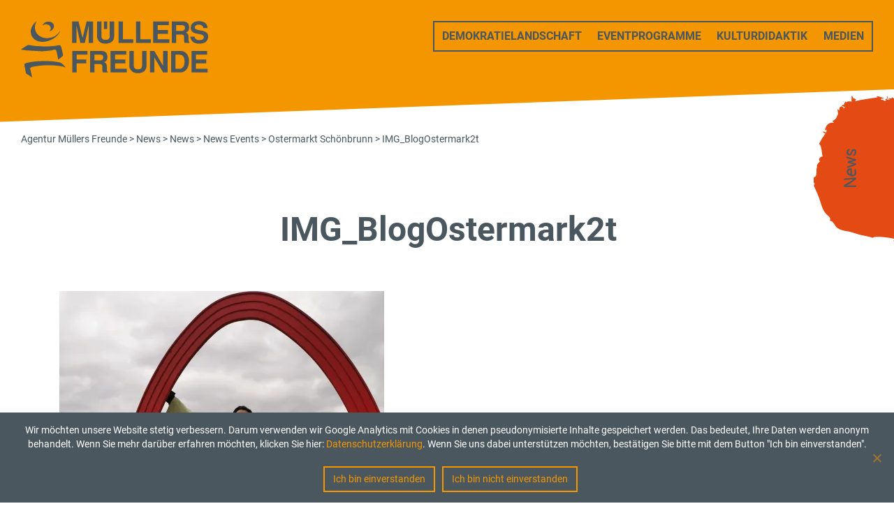

--- FILE ---
content_type: text/html; charset=UTF-8
request_url: https://www.muellersfreunde.at/news/ostermarkt-schoenbrunn/img_blogostermark2t
body_size: 8369
content:
<!doctype html>
<html dir="ltr" lang="de" prefix="og: https://ogp.me/ns#">
<head>
<meta charset="UTF-8" />
<meta name="viewport" content="width=device-width, initial-scale=1" />
<link rel="profile" href="https://gmpg.org/xfn/11" />
<link rel="icon" type="image/vnd.microsoft.icon" href="https://www.muellersfreunde.at/favicon-96x96.ico">
<title>IMG_BlogOstermark2t - Agentur Müllers Freunde GmbH</title>
<script type="text/javascript">
/* <![CDATA[ */
window.JetpackScriptData = {"site":{"icon":"","title":"Agentur Müllers Freunde GmbH","host":"unknown","is_wpcom_platform":false}};
/* ]]> */
</script>
	<style>img:is([sizes="auto" i], [sizes^="auto," i]) { contain-intrinsic-size: 3000px 1500px }</style>
	
		<!-- All in One SEO 4.8.5 - aioseo.com -->
	<meta name="description" content="Müllers Walkingact auf Stelzen beim Ostermarkt am Schloss Schönbrunn" />
	<meta name="robots" content="max-image-preview:large" />
	<meta name="author" content="Petra Zimlich"/>
	<link rel="canonical" href="https://www.muellersfreunde.at/news/ostermarkt-schoenbrunn/img_blogostermark2t" />
	<meta name="generator" content="All in One SEO (AIOSEO) 4.8.5" />
		<meta property="og:locale" content="de_DE" />
		<meta property="og:site_name" content="Agentur Müllers Freunde GmbH -" />
		<meta property="og:type" content="article" />
		<meta property="og:title" content="IMG_BlogOstermark2t - Agentur Müllers Freunde GmbH" />
		<meta property="og:description" content="Müllers Walkingact auf Stelzen beim Ostermarkt am Schloss Schönbrunn" />
		<meta property="og:url" content="https://www.muellersfreunde.at/news/ostermarkt-schoenbrunn/img_blogostermark2t" />
		<meta property="article:published_time" content="2022-05-03T09:12:01+00:00" />
		<meta property="article:modified_time" content="2022-10-18T11:06:07+00:00" />
		<meta name="twitter:card" content="summary_large_image" />
		<meta name="twitter:title" content="IMG_BlogOstermark2t - Agentur Müllers Freunde GmbH" />
		<meta name="twitter:description" content="Müllers Walkingact auf Stelzen beim Ostermarkt am Schloss Schönbrunn" />
		<script type="application/ld+json" class="aioseo-schema">
			{"@context":"https:\/\/schema.org","@graph":[{"@type":"BreadcrumbList","@id":"https:\/\/www.muellersfreunde.at\/news\/ostermarkt-schoenbrunn\/img_blogostermark2t#breadcrumblist","itemListElement":[{"@type":"ListItem","@id":"https:\/\/www.muellersfreunde.at#listItem","position":1,"name":"Home","item":"https:\/\/www.muellersfreunde.at","nextItem":{"@type":"ListItem","@id":"https:\/\/www.muellersfreunde.at\/news\/ostermarkt-schoenbrunn\/img_blogostermark2t#listItem","name":"IMG_BlogOstermark2t"}},{"@type":"ListItem","@id":"https:\/\/www.muellersfreunde.at\/news\/ostermarkt-schoenbrunn\/img_blogostermark2t#listItem","position":2,"name":"IMG_BlogOstermark2t","previousItem":{"@type":"ListItem","@id":"https:\/\/www.muellersfreunde.at#listItem","name":"Home"}}]},{"@type":"ItemPage","@id":"https:\/\/www.muellersfreunde.at\/news\/ostermarkt-schoenbrunn\/img_blogostermark2t#itempage","url":"https:\/\/www.muellersfreunde.at\/news\/ostermarkt-schoenbrunn\/img_blogostermark2t","name":"IMG_BlogOstermark2t - Agentur M\u00fcllers Freunde GmbH","description":"M\u00fcllers Walkingact auf Stelzen beim Ostermarkt am Schloss Sch\u00f6nbrunn","inLanguage":"de-DE","isPartOf":{"@id":"https:\/\/www.muellersfreunde.at\/#website"},"breadcrumb":{"@id":"https:\/\/www.muellersfreunde.at\/news\/ostermarkt-schoenbrunn\/img_blogostermark2t#breadcrumblist"},"author":{"@id":"https:\/\/www.muellersfreunde.at\/author\/petrazimlich#author"},"creator":{"@id":"https:\/\/www.muellersfreunde.at\/author\/petrazimlich#author"},"datePublished":"2022-05-03T11:12:01+02:00","dateModified":"2022-10-18T13:06:07+02:00"},{"@type":"Organization","@id":"https:\/\/www.muellersfreunde.at\/#organization","name":"Agentur M\u00fcllers Freunde","url":"https:\/\/www.muellersfreunde.at\/","telephone":"+435969038","logo":{"@type":"ImageObject","url":"https:\/\/i0.wp.com\/www.muellersfreunde.at\/wp-content\/uploads\/2022\/10\/logo_muellersfreunde_mobil_open.png?fit=63%2C80&ssl=1","@id":"https:\/\/www.muellersfreunde.at\/news\/ostermarkt-schoenbrunn\/img_blogostermark2t\/#organizationLogo","width":63,"height":80},"image":{"@id":"https:\/\/www.muellersfreunde.at\/news\/ostermarkt-schoenbrunn\/img_blogostermark2t\/#organizationLogo"}},{"@type":"Person","@id":"https:\/\/www.muellersfreunde.at\/author\/petrazimlich#author","url":"https:\/\/www.muellersfreunde.at\/author\/petrazimlich","name":"Petra Zimlich","image":{"@type":"ImageObject","@id":"https:\/\/www.muellersfreunde.at\/news\/ostermarkt-schoenbrunn\/img_blogostermark2t#authorImage","url":"https:\/\/secure.gravatar.com\/avatar\/98d4983aa09a4c0fb7fd94a287175d3245001c744de7ecaf788f15741360ab82?s=96&d=mm&r=g","width":96,"height":96,"caption":"Petra Zimlich"}},{"@type":"WebSite","@id":"https:\/\/www.muellersfreunde.at\/#website","url":"https:\/\/www.muellersfreunde.at\/","name":"Agentur M\u00fcllers Freunde","inLanguage":"de-DE","publisher":{"@id":"https:\/\/www.muellersfreunde.at\/#organization"}}]}
		</script>
		<!-- All in One SEO -->

<link rel='dns-prefetch' href='//stats.wp.com' />
<link rel='preconnect' href='//i0.wp.com' />
<link rel='preconnect' href='//c0.wp.com' />
<script type="text/javascript">
/* <![CDATA[ */
window._wpemojiSettings = {"baseUrl":"https:\/\/s.w.org\/images\/core\/emoji\/16.0.1\/72x72\/","ext":".png","svgUrl":"https:\/\/s.w.org\/images\/core\/emoji\/16.0.1\/svg\/","svgExt":".svg","source":{"concatemoji":"https:\/\/www.muellersfreunde.at\/wp-includes\/js\/wp-emoji-release.min.js?ver=6.8.2"}};
/*! This file is auto-generated */
!function(s,n){var o,i,e;function c(e){try{var t={supportTests:e,timestamp:(new Date).valueOf()};sessionStorage.setItem(o,JSON.stringify(t))}catch(e){}}function p(e,t,n){e.clearRect(0,0,e.canvas.width,e.canvas.height),e.fillText(t,0,0);var t=new Uint32Array(e.getImageData(0,0,e.canvas.width,e.canvas.height).data),a=(e.clearRect(0,0,e.canvas.width,e.canvas.height),e.fillText(n,0,0),new Uint32Array(e.getImageData(0,0,e.canvas.width,e.canvas.height).data));return t.every(function(e,t){return e===a[t]})}function u(e,t){e.clearRect(0,0,e.canvas.width,e.canvas.height),e.fillText(t,0,0);for(var n=e.getImageData(16,16,1,1),a=0;a<n.data.length;a++)if(0!==n.data[a])return!1;return!0}function f(e,t,n,a){switch(t){case"flag":return n(e,"\ud83c\udff3\ufe0f\u200d\u26a7\ufe0f","\ud83c\udff3\ufe0f\u200b\u26a7\ufe0f")?!1:!n(e,"\ud83c\udde8\ud83c\uddf6","\ud83c\udde8\u200b\ud83c\uddf6")&&!n(e,"\ud83c\udff4\udb40\udc67\udb40\udc62\udb40\udc65\udb40\udc6e\udb40\udc67\udb40\udc7f","\ud83c\udff4\u200b\udb40\udc67\u200b\udb40\udc62\u200b\udb40\udc65\u200b\udb40\udc6e\u200b\udb40\udc67\u200b\udb40\udc7f");case"emoji":return!a(e,"\ud83e\udedf")}return!1}function g(e,t,n,a){var r="undefined"!=typeof WorkerGlobalScope&&self instanceof WorkerGlobalScope?new OffscreenCanvas(300,150):s.createElement("canvas"),o=r.getContext("2d",{willReadFrequently:!0}),i=(o.textBaseline="top",o.font="600 32px Arial",{});return e.forEach(function(e){i[e]=t(o,e,n,a)}),i}function t(e){var t=s.createElement("script");t.src=e,t.defer=!0,s.head.appendChild(t)}"undefined"!=typeof Promise&&(o="wpEmojiSettingsSupports",i=["flag","emoji"],n.supports={everything:!0,everythingExceptFlag:!0},e=new Promise(function(e){s.addEventListener("DOMContentLoaded",e,{once:!0})}),new Promise(function(t){var n=function(){try{var e=JSON.parse(sessionStorage.getItem(o));if("object"==typeof e&&"number"==typeof e.timestamp&&(new Date).valueOf()<e.timestamp+604800&&"object"==typeof e.supportTests)return e.supportTests}catch(e){}return null}();if(!n){if("undefined"!=typeof Worker&&"undefined"!=typeof OffscreenCanvas&&"undefined"!=typeof URL&&URL.createObjectURL&&"undefined"!=typeof Blob)try{var e="postMessage("+g.toString()+"("+[JSON.stringify(i),f.toString(),p.toString(),u.toString()].join(",")+"));",a=new Blob([e],{type:"text/javascript"}),r=new Worker(URL.createObjectURL(a),{name:"wpTestEmojiSupports"});return void(r.onmessage=function(e){c(n=e.data),r.terminate(),t(n)})}catch(e){}c(n=g(i,f,p,u))}t(n)}).then(function(e){for(var t in e)n.supports[t]=e[t],n.supports.everything=n.supports.everything&&n.supports[t],"flag"!==t&&(n.supports.everythingExceptFlag=n.supports.everythingExceptFlag&&n.supports[t]);n.supports.everythingExceptFlag=n.supports.everythingExceptFlag&&!n.supports.flag,n.DOMReady=!1,n.readyCallback=function(){n.DOMReady=!0}}).then(function(){return e}).then(function(){var e;n.supports.everything||(n.readyCallback(),(e=n.source||{}).concatemoji?t(e.concatemoji):e.wpemoji&&e.twemoji&&(t(e.twemoji),t(e.wpemoji)))}))}((window,document),window._wpemojiSettings);
/* ]]> */
</script>
<style id='wp-emoji-styles-inline-css' type='text/css'>

	img.wp-smiley, img.emoji {
		display: inline !important;
		border: none !important;
		box-shadow: none !important;
		height: 1em !important;
		width: 1em !important;
		margin: 0 0.07em !important;
		vertical-align: -0.1em !important;
		background: none !important;
		padding: 0 !important;
	}
</style>
<link rel='stylesheet' id='wp-block-library-css' href='https://c0.wp.com/c/6.8.2/wp-includes/css/dist/block-library/style.min.css' type='text/css' media='all' />
<style id='classic-theme-styles-inline-css' type='text/css'>
/*! This file is auto-generated */
.wp-block-button__link{color:#fff;background-color:#32373c;border-radius:9999px;box-shadow:none;text-decoration:none;padding:calc(.667em + 2px) calc(1.333em + 2px);font-size:1.125em}.wp-block-file__button{background:#32373c;color:#fff;text-decoration:none}
</style>
<link rel='stylesheet' id='mediaelement-css' href='https://c0.wp.com/c/6.8.2/wp-includes/js/mediaelement/mediaelementplayer-legacy.min.css' type='text/css' media='all' />
<link rel='stylesheet' id='wp-mediaelement-css' href='https://c0.wp.com/c/6.8.2/wp-includes/js/mediaelement/wp-mediaelement.min.css' type='text/css' media='all' />
<style id='jetpack-sharing-buttons-style-inline-css' type='text/css'>
.jetpack-sharing-buttons__services-list{display:flex;flex-direction:row;flex-wrap:wrap;gap:0;list-style-type:none;margin:5px;padding:0}.jetpack-sharing-buttons__services-list.has-small-icon-size{font-size:12px}.jetpack-sharing-buttons__services-list.has-normal-icon-size{font-size:16px}.jetpack-sharing-buttons__services-list.has-large-icon-size{font-size:24px}.jetpack-sharing-buttons__services-list.has-huge-icon-size{font-size:36px}@media print{.jetpack-sharing-buttons__services-list{display:none!important}}.editor-styles-wrapper .wp-block-jetpack-sharing-buttons{gap:0;padding-inline-start:0}ul.jetpack-sharing-buttons__services-list.has-background{padding:1.25em 2.375em}
</style>
<style id='powerpress-player-block-style-inline-css' type='text/css'>


</style>
<link rel='stylesheet' id='block-styles-css-css' href='https://www.muellersfreunde.at/wp-content/plugins/muellers-styles/block-styles.css?ver=6.8.2' type='text/css' media='all' />
<style id='global-styles-inline-css' type='text/css'>
:root{--wp--preset--aspect-ratio--square: 1;--wp--preset--aspect-ratio--4-3: 4/3;--wp--preset--aspect-ratio--3-4: 3/4;--wp--preset--aspect-ratio--3-2: 3/2;--wp--preset--aspect-ratio--2-3: 2/3;--wp--preset--aspect-ratio--16-9: 16/9;--wp--preset--aspect-ratio--9-16: 9/16;--wp--preset--color--black: #000000;--wp--preset--color--cyan-bluish-gray: #abb8c3;--wp--preset--color--white: #ffffff;--wp--preset--color--pale-pink: #f78da7;--wp--preset--color--vivid-red: #cf2e2e;--wp--preset--color--luminous-vivid-orange: #ff6900;--wp--preset--color--luminous-vivid-amber: #fcb900;--wp--preset--color--light-green-cyan: #7bdcb5;--wp--preset--color--vivid-green-cyan: #00d084;--wp--preset--color--pale-cyan-blue: #8ed1fc;--wp--preset--color--vivid-cyan-blue: #0693e3;--wp--preset--color--vivid-purple: #9b51e0;--wp--preset--gradient--vivid-cyan-blue-to-vivid-purple: linear-gradient(135deg,rgba(6,147,227,1) 0%,rgb(155,81,224) 100%);--wp--preset--gradient--light-green-cyan-to-vivid-green-cyan: linear-gradient(135deg,rgb(122,220,180) 0%,rgb(0,208,130) 100%);--wp--preset--gradient--luminous-vivid-amber-to-luminous-vivid-orange: linear-gradient(135deg,rgba(252,185,0,1) 0%,rgba(255,105,0,1) 100%);--wp--preset--gradient--luminous-vivid-orange-to-vivid-red: linear-gradient(135deg,rgba(255,105,0,1) 0%,rgb(207,46,46) 100%);--wp--preset--gradient--very-light-gray-to-cyan-bluish-gray: linear-gradient(135deg,rgb(238,238,238) 0%,rgb(169,184,195) 100%);--wp--preset--gradient--cool-to-warm-spectrum: linear-gradient(135deg,rgb(74,234,220) 0%,rgb(151,120,209) 20%,rgb(207,42,186) 40%,rgb(238,44,130) 60%,rgb(251,105,98) 80%,rgb(254,248,76) 100%);--wp--preset--gradient--blush-light-purple: linear-gradient(135deg,rgb(255,206,236) 0%,rgb(152,150,240) 100%);--wp--preset--gradient--blush-bordeaux: linear-gradient(135deg,rgb(254,205,165) 0%,rgb(254,45,45) 50%,rgb(107,0,62) 100%);--wp--preset--gradient--luminous-dusk: linear-gradient(135deg,rgb(255,203,112) 0%,rgb(199,81,192) 50%,rgb(65,88,208) 100%);--wp--preset--gradient--pale-ocean: linear-gradient(135deg,rgb(255,245,203) 0%,rgb(182,227,212) 50%,rgb(51,167,181) 100%);--wp--preset--gradient--electric-grass: linear-gradient(135deg,rgb(202,248,128) 0%,rgb(113,206,126) 100%);--wp--preset--gradient--midnight: linear-gradient(135deg,rgb(2,3,129) 0%,rgb(40,116,252) 100%);--wp--preset--font-size--small: 13px;--wp--preset--font-size--medium: 20px;--wp--preset--font-size--large: 36px;--wp--preset--font-size--x-large: 42px;--wp--preset--spacing--20: 0.44rem;--wp--preset--spacing--30: 0.67rem;--wp--preset--spacing--40: 1rem;--wp--preset--spacing--50: 1.5rem;--wp--preset--spacing--60: 2.25rem;--wp--preset--spacing--70: 3.38rem;--wp--preset--spacing--80: 5.06rem;--wp--preset--shadow--natural: 6px 6px 9px rgba(0, 0, 0, 0.2);--wp--preset--shadow--deep: 12px 12px 50px rgba(0, 0, 0, 0.4);--wp--preset--shadow--sharp: 6px 6px 0px rgba(0, 0, 0, 0.2);--wp--preset--shadow--outlined: 6px 6px 0px -3px rgba(255, 255, 255, 1), 6px 6px rgba(0, 0, 0, 1);--wp--preset--shadow--crisp: 6px 6px 0px rgba(0, 0, 0, 1);}:where(.is-layout-flex){gap: 0.5em;}:where(.is-layout-grid){gap: 0.5em;}body .is-layout-flex{display: flex;}.is-layout-flex{flex-wrap: wrap;align-items: center;}.is-layout-flex > :is(*, div){margin: 0;}body .is-layout-grid{display: grid;}.is-layout-grid > :is(*, div){margin: 0;}:where(.wp-block-columns.is-layout-flex){gap: 2em;}:where(.wp-block-columns.is-layout-grid){gap: 2em;}:where(.wp-block-post-template.is-layout-flex){gap: 1.25em;}:where(.wp-block-post-template.is-layout-grid){gap: 1.25em;}.has-black-color{color: var(--wp--preset--color--black) !important;}.has-cyan-bluish-gray-color{color: var(--wp--preset--color--cyan-bluish-gray) !important;}.has-white-color{color: var(--wp--preset--color--white) !important;}.has-pale-pink-color{color: var(--wp--preset--color--pale-pink) !important;}.has-vivid-red-color{color: var(--wp--preset--color--vivid-red) !important;}.has-luminous-vivid-orange-color{color: var(--wp--preset--color--luminous-vivid-orange) !important;}.has-luminous-vivid-amber-color{color: var(--wp--preset--color--luminous-vivid-amber) !important;}.has-light-green-cyan-color{color: var(--wp--preset--color--light-green-cyan) !important;}.has-vivid-green-cyan-color{color: var(--wp--preset--color--vivid-green-cyan) !important;}.has-pale-cyan-blue-color{color: var(--wp--preset--color--pale-cyan-blue) !important;}.has-vivid-cyan-blue-color{color: var(--wp--preset--color--vivid-cyan-blue) !important;}.has-vivid-purple-color{color: var(--wp--preset--color--vivid-purple) !important;}.has-black-background-color{background-color: var(--wp--preset--color--black) !important;}.has-cyan-bluish-gray-background-color{background-color: var(--wp--preset--color--cyan-bluish-gray) !important;}.has-white-background-color{background-color: var(--wp--preset--color--white) !important;}.has-pale-pink-background-color{background-color: var(--wp--preset--color--pale-pink) !important;}.has-vivid-red-background-color{background-color: var(--wp--preset--color--vivid-red) !important;}.has-luminous-vivid-orange-background-color{background-color: var(--wp--preset--color--luminous-vivid-orange) !important;}.has-luminous-vivid-amber-background-color{background-color: var(--wp--preset--color--luminous-vivid-amber) !important;}.has-light-green-cyan-background-color{background-color: var(--wp--preset--color--light-green-cyan) !important;}.has-vivid-green-cyan-background-color{background-color: var(--wp--preset--color--vivid-green-cyan) !important;}.has-pale-cyan-blue-background-color{background-color: var(--wp--preset--color--pale-cyan-blue) !important;}.has-vivid-cyan-blue-background-color{background-color: var(--wp--preset--color--vivid-cyan-blue) !important;}.has-vivid-purple-background-color{background-color: var(--wp--preset--color--vivid-purple) !important;}.has-black-border-color{border-color: var(--wp--preset--color--black) !important;}.has-cyan-bluish-gray-border-color{border-color: var(--wp--preset--color--cyan-bluish-gray) !important;}.has-white-border-color{border-color: var(--wp--preset--color--white) !important;}.has-pale-pink-border-color{border-color: var(--wp--preset--color--pale-pink) !important;}.has-vivid-red-border-color{border-color: var(--wp--preset--color--vivid-red) !important;}.has-luminous-vivid-orange-border-color{border-color: var(--wp--preset--color--luminous-vivid-orange) !important;}.has-luminous-vivid-amber-border-color{border-color: var(--wp--preset--color--luminous-vivid-amber) !important;}.has-light-green-cyan-border-color{border-color: var(--wp--preset--color--light-green-cyan) !important;}.has-vivid-green-cyan-border-color{border-color: var(--wp--preset--color--vivid-green-cyan) !important;}.has-pale-cyan-blue-border-color{border-color: var(--wp--preset--color--pale-cyan-blue) !important;}.has-vivid-cyan-blue-border-color{border-color: var(--wp--preset--color--vivid-cyan-blue) !important;}.has-vivid-purple-border-color{border-color: var(--wp--preset--color--vivid-purple) !important;}.has-vivid-cyan-blue-to-vivid-purple-gradient-background{background: var(--wp--preset--gradient--vivid-cyan-blue-to-vivid-purple) !important;}.has-light-green-cyan-to-vivid-green-cyan-gradient-background{background: var(--wp--preset--gradient--light-green-cyan-to-vivid-green-cyan) !important;}.has-luminous-vivid-amber-to-luminous-vivid-orange-gradient-background{background: var(--wp--preset--gradient--luminous-vivid-amber-to-luminous-vivid-orange) !important;}.has-luminous-vivid-orange-to-vivid-red-gradient-background{background: var(--wp--preset--gradient--luminous-vivid-orange-to-vivid-red) !important;}.has-very-light-gray-to-cyan-bluish-gray-gradient-background{background: var(--wp--preset--gradient--very-light-gray-to-cyan-bluish-gray) !important;}.has-cool-to-warm-spectrum-gradient-background{background: var(--wp--preset--gradient--cool-to-warm-spectrum) !important;}.has-blush-light-purple-gradient-background{background: var(--wp--preset--gradient--blush-light-purple) !important;}.has-blush-bordeaux-gradient-background{background: var(--wp--preset--gradient--blush-bordeaux) !important;}.has-luminous-dusk-gradient-background{background: var(--wp--preset--gradient--luminous-dusk) !important;}.has-pale-ocean-gradient-background{background: var(--wp--preset--gradient--pale-ocean) !important;}.has-electric-grass-gradient-background{background: var(--wp--preset--gradient--electric-grass) !important;}.has-midnight-gradient-background{background: var(--wp--preset--gradient--midnight) !important;}.has-small-font-size{font-size: var(--wp--preset--font-size--small) !important;}.has-medium-font-size{font-size: var(--wp--preset--font-size--medium) !important;}.has-large-font-size{font-size: var(--wp--preset--font-size--large) !important;}.has-x-large-font-size{font-size: var(--wp--preset--font-size--x-large) !important;}
:where(.wp-block-post-template.is-layout-flex){gap: 1.25em;}:where(.wp-block-post-template.is-layout-grid){gap: 1.25em;}
:where(.wp-block-columns.is-layout-flex){gap: 2em;}:where(.wp-block-columns.is-layout-grid){gap: 2em;}
:root :where(.wp-block-pullquote){font-size: 1.5em;line-height: 1.6;}
</style>
<link rel='stylesheet' id='cookie-notice-front-css' href='https://www.muellersfreunde.at/wp-content/plugins/cookie-notice/css/front.min.css?ver=2.5.7' type='text/css' media='all' />
<link rel='stylesheet' id='bootstrap-css' href='https://www.muellersfreunde.at/wp-content/themes/muellersfreunde2019/bootstrap-5-0-2/css/bootstrap.min.css?ver=5.0.2' type='text/css' media='all' />
<link rel='stylesheet' id='owl-carousel-css' href='https://www.muellersfreunde.at/wp-content/themes/muellersfreunde2019/js/owlcarousel/assets/owl.carousel.css?ver=2.3.4' type='text/css' media='all' />
<link rel='stylesheet' id='owl-theme-default-css' href='https://www.muellersfreunde.at/wp-content/themes/muellersfreunde2019/js/owlcarousel/assets/owl.theme.default.css?ver=2.3.4' type='text/css' media='all' />
<link rel='stylesheet' id='wps-style-css' href='https://www.muellersfreunde.at/wp-content/themes/muellersfreunde2019/style.css?ver=1.0.1' type='text/css' media='all' />
<script type="text/javascript" id="cookie-notice-front-js-before">
/* <![CDATA[ */
var cnArgs = {"ajaxUrl":"https:\/\/www.muellersfreunde.at\/wp-admin\/admin-ajax.php","nonce":"51b0ccb846","hideEffect":"slide","position":"bottom","onScroll":false,"onScrollOffset":100,"onClick":false,"cookieName":"cookie_notice_accepted","cookieTime":31536000,"cookieTimeRejected":31536000,"globalCookie":false,"redirection":true,"cache":false,"revokeCookies":false,"revokeCookiesOpt":"automatic"};
/* ]]> */
</script>
<script type="text/javascript" src="https://www.muellersfreunde.at/wp-content/plugins/cookie-notice/js/front.min.js?ver=2.5.7" id="cookie-notice-front-js"></script>
<script type="text/javascript" src="https://c0.wp.com/c/6.8.2/wp-includes/js/jquery/jquery.min.js" id="jquery-core-js"></script>
<script type="text/javascript" src="https://c0.wp.com/c/6.8.2/wp-includes/js/jquery/jquery-migrate.min.js" id="jquery-migrate-js"></script>
<link rel="https://api.w.org/" href="https://www.muellersfreunde.at/wp-json/" /><link rel="alternate" title="JSON" type="application/json" href="https://www.muellersfreunde.at/wp-json/wp/v2/media/1908" /><link rel="EditURI" type="application/rsd+xml" title="RSD" href="https://www.muellersfreunde.at/xmlrpc.php?rsd" />
<meta name="generator" content="WordPress 6.8.2" />
<link rel='shortlink' href='https://www.muellersfreunde.at/?p=1908' />
<link rel="alternate" title="oEmbed (JSON)" type="application/json+oembed" href="https://www.muellersfreunde.at/wp-json/oembed/1.0/embed?url=https%3A%2F%2Fwww.muellersfreunde.at%2Fnews%2Fostermarkt-schoenbrunn%2Fimg_blogostermark2t" />
<link rel="alternate" title="oEmbed (XML)" type="text/xml+oembed" href="https://www.muellersfreunde.at/wp-json/oembed/1.0/embed?url=https%3A%2F%2Fwww.muellersfreunde.at%2Fnews%2Fostermarkt-schoenbrunn%2Fimg_blogostermark2t&#038;format=xml" />
            <script type="text/javascript"><!--
                                function powerpress_pinw(pinw_url){window.open(pinw_url, 'PowerPressPlayer','toolbar=0,status=0,resizable=1,width=460,height=320');	return false;}
                //-->

                // tabnab protection
                window.addEventListener('load', function () {
                    // make all links have rel="noopener noreferrer"
                    document.querySelectorAll('a[target="_blank"]').forEach(link => {
                        link.setAttribute('rel', 'noopener noreferrer');
                    });
                });
            </script>
            	<style>img#wpstats{display:none}</style>
		</head>
<body class="attachment wp-singular attachment-template-default single single-attachment postid-1908 attachmentid-1908 attachment-jpeg wp-theme-muellersfreunde2019 freaky cookies-not-set">
<header class="frontpage container-fluid">
  <div class="header-container">
    <nav class="navbar navbar-default main-navbar"> <a href="https://www.muellersfreunde.at">
  <h1 class="logo"><span class="visually-hidden">Agentur Müllers Freunde</span></h1>
  </a>
  <div id="navbar-mainmenu-widescreen" class="menu-hauptmenue-container"><ul id="menu-hauptmenue" class="nav navbar-right nav-pills"><li itemscope="itemscope" itemtype="https://www.schema.org/SiteNavigationElement" id="menu-item-186" class="menu-item menu-item-type-post_type menu-item-object-page menu-item-186 nav-item"><a title="Demokratielandschaft" href="https://www.muellersfreunde.at/demokratielandschaft" class="nav-link">Demokratielandschaft</a></li>
<li itemscope="itemscope" itemtype="https://www.schema.org/SiteNavigationElement" id="menu-item-1557" class="menu-item menu-item-type-post_type menu-item-object-page menu-item-1557 nav-item"><a title="Eventprogramme" href="https://www.muellersfreunde.at/events-fuer-kinder-familien-und-firmen" class="nav-link">Eventprogramme</a></li>
<li itemscope="itemscope" itemtype="https://www.schema.org/SiteNavigationElement" id="menu-item-1561" class="menu-item menu-item-type-post_type menu-item-object-page menu-item-1561 nav-item"><a title="Kulturdidaktik" href="https://www.muellersfreunde.at/kulturdidaktik" class="nav-link">Kulturdidaktik</a></li>
<li itemscope="itemscope" itemtype="https://www.schema.org/SiteNavigationElement" id="menu-item-4719" class="menu-item menu-item-type-post_type menu-item-object-page menu-item-4719 nav-item"><a title="Medien" href="https://www.muellersfreunde.at/mediendidaktik" class="nav-link">Medien</a></li>
</ul></div>  <button type="button" class="navbar-toggler collapsed" data-bs-toggle="collapse" data-bs-target="#navbar-mainmenu-mobil" aria-expanded="false"> <span class="visually-hidden">Navigation ein-/ausblenden</span> <span class="icon-bar"></span> <span class="icon-bar"></span> <span class="icon-bar"></span> </button>
  <div id="navbar-mainmenu-mobil" class="collapse navbar-collapse"><ul id="menu-hauptmenue-1" class="nav navbar-nav mr-auto"><li itemscope="itemscope" itemtype="https://www.schema.org/SiteNavigationElement" class="menu-item menu-item-type-post_type menu-item-object-page menu-item-186 nav-item"><a title="Demokratielandschaft" href="https://www.muellersfreunde.at/demokratielandschaft" class="nav-link">Demokratielandschaft</a></li>
<li itemscope="itemscope" itemtype="https://www.schema.org/SiteNavigationElement" class="menu-item menu-item-type-post_type menu-item-object-page menu-item-1557 nav-item"><a title="Eventprogramme" href="https://www.muellersfreunde.at/events-fuer-kinder-familien-und-firmen" class="nav-link">Eventprogramme</a></li>
<li itemscope="itemscope" itemtype="https://www.schema.org/SiteNavigationElement" class="menu-item menu-item-type-post_type menu-item-object-page menu-item-1561 nav-item"><a title="Kulturdidaktik" href="https://www.muellersfreunde.at/kulturdidaktik" class="nav-link">Kulturdidaktik</a></li>
<li itemscope="itemscope" itemtype="https://www.schema.org/SiteNavigationElement" class="menu-item menu-item-type-post_type menu-item-object-page menu-item-4719 nav-item"><a title="Medien" href="https://www.muellersfreunde.at/mediendidaktik" class="nav-link">Medien</a></li>
</ul></div></nav>    <nav class="nav-sidebar">
      <div id="sidebar-nav" class="menu-sidebar-menue-container">
        <ul id="menu-sidebar-menue">
          <li class="circle_red"> <a href="https://www.muellersfreunde.at/aktivitaeten">News</a> </li>
        </ul>
      </div>
    </nav>
        <div class="close_header"></div>
      </div>
  <div class="breadcrumbs" typeof="BreadcrumbList" vocab="https://schema.org/">
  <!-- Breadcrumb NavXT 7.4.1 -->
<span property="itemListElement" typeof="ListItem"><a property="item" typeof="WebPage" title="Gehe zu Agentur Müllers Freunde GmbH." href="https://www.muellersfreunde.at" class="home" ><span property="name">Agentur Müllers Freunde</span></a><meta property="position" content="1"></span> &gt; <span property="itemListElement" typeof="ListItem"><a property="item" typeof="WebPage" title="Gehe zu News." href="https://www.muellersfreunde.at/aktivitaeten" class="news-entries-root post post-news-entries" ><span property="name">News</span></a><meta property="position" content="2"></span> &gt; <span property="itemListElement" typeof="ListItem"><a property="item" typeof="WebPage" title="Gehe zu News." href="https://www.muellersfreunde.at/news" class="archive post-news-entries-archive" ><span property="name">News</span></a><meta property="position" content="3"></span> &gt; <span property="itemListElement" typeof="ListItem"><a property="item" typeof="WebPage" title="Go to the News Events News-Kategorie archives." href="https://www.muellersfreunde.at/genre/events-news" class="taxonomy newskategorien" ><span property="name">News Events</span></a><meta property="position" content="4"></span> &gt; <span property="itemListElement" typeof="ListItem"><a property="item" typeof="WebPage" title="Gehe zu Ostermarkt Schönbrunn." href="https://www.muellersfreunde.at/news/ostermarkt-schoenbrunn" class="post post-news-entries" ><span property="name">Ostermarkt Schönbrunn</span></a><meta property="position" content="5"></span> &gt; <span property="itemListElement" typeof="ListItem"><span property="name" class="post post-attachment current-item">IMG_BlogOstermark2t</span><meta property="url" content="https://www.muellersfreunde.at/news/ostermarkt-schoenbrunn/img_blogostermark2t"><meta property="position" content="6"></span></div>
  <!-- Start Page-Headers -->
  </header>
<main class="container-fluid clearfix">
        <header class="page-header container">
       <h1>IMG_BlogOstermark2t</h1>			    </header>
		  <section class="container">
        <p class="attachment"><a href="https://i0.wp.com/www.muellersfreunde.at/wp-content/uploads/2022/05/IMG_BlogOstermark2t.jpg?ssl=1"><img fetchpriority="high" decoding="async" width="465" height="620" src="https://i0.wp.com/www.muellersfreunde.at/wp-content/uploads/2022/05/IMG_BlogOstermark2t.jpg?fit=465%2C620&amp;ssl=1" class="attachment-medium size-medium" alt="" srcset="https://i0.wp.com/www.muellersfreunde.at/wp-content/uploads/2022/05/IMG_BlogOstermark2t.jpg?w=1440&amp;ssl=1 1440w, https://i0.wp.com/www.muellersfreunde.at/wp-content/uploads/2022/05/IMG_BlogOstermark2t.jpg?resize=465%2C620&amp;ssl=1 465w, https://i0.wp.com/www.muellersfreunde.at/wp-content/uploads/2022/05/IMG_BlogOstermark2t.jpg?resize=768%2C1024&amp;ssl=1 768w, https://i0.wp.com/www.muellersfreunde.at/wp-content/uploads/2022/05/IMG_BlogOstermark2t.jpg?resize=1152%2C1536&amp;ssl=1 1152w" sizes="(max-width: 465px) 100vw, 465px" /></a></p>
<p>Müllers Walkingact auf Stelzen beim Ostermarkt am Schloss Schönbrunn</p>
    </section>
	  
    <div class="orange-section-top"></div>
	
		
	</main>
<script type="speculationrules">
{"prefetch":[{"source":"document","where":{"and":[{"href_matches":"\/*"},{"not":{"href_matches":["\/wp-*.php","\/wp-admin\/*","\/wp-content\/uploads\/*","\/wp-content\/*","\/wp-content\/plugins\/*","\/wp-content\/themes\/muellersfreunde2019\/*","\/*\\?(.+)"]}},{"not":{"selector_matches":"a[rel~=\"nofollow\"]"}},{"not":{"selector_matches":".no-prefetch, .no-prefetch a"}}]},"eagerness":"conservative"}]}
</script>
<script type="importmap" id="wp-importmap">
{"imports":{"@wordpress\/interactivity":"https:\/\/www.muellersfreunde.at\/wp-includes\/js\/dist\/script-modules\/interactivity\/index.min.js?ver=55aebb6e0a16726baffb"}}
</script>
<script type="module" src="https://www.muellersfreunde.at/wp-content/plugins/jetpack/jetpack_vendor/automattic/jetpack-forms/src/contact-form/../../dist/modules/form/view.js?ver=14.8" id="jp-forms-view-js-module"></script>
<link rel="modulepreload" href="https://www.muellersfreunde.at/wp-includes/js/dist/script-modules/interactivity/index.min.js?ver=55aebb6e0a16726baffb" id="@wordpress/interactivity-js-modulepreload"><script type="application/json" id="wp-script-module-data-@wordpress/interactivity">
{"config":{"jetpack/form":{"error_types":{"is_required":"Dieses Feld ist erforderlich.","invalid_form_empty":"Das Formular, das du übermitteln möchtest, ist leer.","invalid_form":"Bitte fülle das Formular korrekt aus."}}}}
</script>
<script type="text/javascript" src="https://www.muellersfreunde.at/wp-content/themes/muellersfreunde2019/bootstrap-5-0-2/js/bootstrap.min.js?ver=5.0.2" id="bootstrap-js"></script>
<script type="text/javascript" src="https://www.muellersfreunde.at/wp-content/themes/muellersfreunde2019/js/owlcarousel/owl.carousel.js?ver=2.3.4" id="owl.carousel-js"></script>
<script type="text/javascript" src="https://www.muellersfreunde.at/wp-content/themes/muellersfreunde2019/js/script.js?ver=1.0.0" id="wps-script-js"></script>
<script type="text/javascript" id="jetpack-stats-js-before">
/* <![CDATA[ */
_stq = window._stq || [];
_stq.push([ "view", JSON.parse("{\"v\":\"ext\",\"blog\":\"233376956\",\"post\":\"1908\",\"tz\":\"1\",\"srv\":\"www.muellersfreunde.at\",\"j\":\"1:14.8\"}") ]);
_stq.push([ "clickTrackerInit", "233376956", "1908" ]);
/* ]]> */
</script>
<script type="text/javascript" src="https://stats.wp.com/e-202545.js" id="jetpack-stats-js" defer="defer" data-wp-strategy="defer"></script>

		<!-- Cookie Notice plugin v2.5.7 by Hu-manity.co https://hu-manity.co/ -->
		<div id="cookie-notice" role="dialog" class="cookie-notice-hidden cookie-revoke-hidden cn-position-bottom" aria-label="Cookie Notice" style="background-color: rgba(75,87,95,1);"><div class="cookie-notice-container" style="color: #fff"><span id="cn-notice-text" class="cn-text-container"><p>Wir möchten unsere Website stetig verbessern. Darum verwenden wir Google Analytics mit Cookies in denen pseudonymisierte Inhalte gespeichert werden. Das bedeutet, Ihre Daten werden anonym behandelt. Wenn Sie mehr darüber erfahren möchten, klicken Sie hier: <a href="https://www.muellersfreunde.at/datenschutzerklaerung">Datenschutzerklärung</a>. Wenn Sie uns dabei unterstützen möchten, bestätigen Sie bitte mit dem Button "Ich bin einverstanden".</p></span><span id="cn-notice-buttons" class="cn-buttons-container"><button id="cn-accept-cookie" data-cookie-set="accept" class="cn-set-cookie cn-button cn-button-custom btn btn-default" aria-label="Ich bin einverstanden">Ich bin einverstanden</button><button id="cn-refuse-cookie" data-cookie-set="refuse" class="cn-set-cookie cn-button cn-button-custom btn btn-default" aria-label="Ich bin nicht einverstanden">Ich bin nicht einverstanden</button></span><span id="cn-close-notice" data-cookie-set="accept" class="cn-close-icon" title="Ich bin nicht einverstanden"></span></div>
			
		</div>
		<!-- / Cookie Notice plugin --><footer class="container">
    <nav class="row">
        <div class="col-xs-12 col-md-6">
    <div id="navbar-footer-top" class="menu-footer-menue-top-container"><ul id="menu-footer-menue-top" class="nav"><li id="menu-item-34" class="menu-item menu-item-type-post_type menu-item-object-page menu-item-34"><a href="https://www.muellersfreunde.at/ueber-uns">Über uns</a></li>
<li id="menu-item-33" class="menu-item menu-item-type-post_type menu-item-object-page menu-item-33"><a href="https://www.muellersfreunde.at/referenzen">Referenzen</a></li>
<li id="menu-item-2941" class="menu-item menu-item-type-post_type menu-item-object-page menu-item-2941"><a href="https://www.muellersfreunde.at/pressestimmen">Pressestimmen</a></li>
<li id="menu-item-32" class="menu-item menu-item-type-post_type menu-item-object-page menu-item-32"><a href="https://www.muellersfreunde.at/kontakt">Kontakt</a></li>
</ul></div>        </div>
        <div class="col-xs-12 col-md-6">
        <div id="navbar-footer-bottom" class="menu-footer-menue-bottom-container"><ul id="menu-footer-menue-bottom" class="nav"><li id="menu-item-39" class="menu-item menu-item-type-post_type menu-item-object-page menu-item-privacy-policy menu-item-39"><a rel="privacy-policy" href="https://www.muellersfreunde.at/datenschutzerklaerung">Datenschutzerklärung</a></li>
<li id="menu-item-35" class="menu-item menu-item-type-post_type menu-item-object-page menu-item-35"><a href="https://www.muellersfreunde.at/impressum">Impressum</a></li>
<li id="menu-item-2739" class="menu-item menu-item-type-post_type menu-item-object-page menu-item-2739"><a href="https://www.muellersfreunde.at/jobs">Aktuelle Jobangebote</a></li>
<li id="menu-item-4545" class="menu-item menu-item-type-custom menu-item-object-custom menu-item-4545"><a target="_blank" href="http://www.muellersfreunde.at/wp-content/uploads/2025/10/Kinderschutzkonzept_AgenturMuellersFreundeGmbH.pdf">Kinderschutzkonzept</a></li>
</ul></div>        </div>
    </nav>
</footer>
</body>
</html>

--- FILE ---
content_type: text/css
request_url: https://www.muellersfreunde.at/wp-content/plugins/muellers-styles/block-styles.css?ver=6.8.2
body_size: -61
content:
@charset "UTF-8";
/* CSS Document */
.is-style-subheadline {
    font-size: 24px;
    font-weight: 700;
    font-size: 40px;
}
.is-style-more a {
    
}

--- FILE ---
content_type: text/css
request_url: https://www.muellersfreunde.at/wp-content/themes/muellersfreunde2019/style.css?ver=1.0.1
body_size: 9905
content:
@charset "UTF-8";
/* Scss Document */
/* roboto-regular - latin */
@font-face {
  font-family: 'Roboto';
  font-style: normal;
  font-weight: 400;
  src: url("fonts/roboto-v30-latin-regular.eot");
  /* IE9 Compat Modes */
  src: local(""), url("fonts/roboto-v30-latin-regular.eot?#iefix") format("embedded-opentype"), url("fonts/roboto-v30-latin-regular.woff2") format("woff2"), url("fonts/roboto-v30-latin-regular.woff") format("woff"), url("fonts/roboto-v30-latin-regular.ttf") format("truetype"), url("fonts/roboto-v30-latin-regular.svg#Roboto") format("svg");
  /* Legacy iOS */ }
/* roboto-500 - latin */
@font-face {
  font-family: 'Roboto';
  font-style: normal;
  font-weight: 500;
  src: url("fonts/roboto-v30-latin-500.eot");
  /* IE9 Compat Modes */
  src: local(""), url("fonts/roboto-v30-latin-500.eot?#iefix") format("embedded-opentype"), url("fonts/roboto-v30-latin-500.woff2") format("woff2"), url("fonts/roboto-v30-latin-500.woff") format("woff"), url("fonts/roboto-v30-latin-500.ttf") format("truetype"), url("fonts/roboto-v30-latin-500.svg#Roboto") format("svg");
  /* Legacy iOS */ }
/* roboto-700 - latin */
@font-face {
  font-family: 'Roboto';
  font-style: normal;
  font-weight: 700;
  src: url("fonts/roboto-v30-latin-700.eot");
  /* IE9 Compat Modes */
  src: local(""), url("fonts/roboto-v30-latin-700.eot?#iefix") format("embedded-opentype"), url("fonts/roboto-v30-latin-700.woff2") format("woff2"), url("fonts/roboto-v30-latin-700.woff") format("woff"), url("fonts/roboto-v30-latin-700.ttf") format("truetype"), url("fonts/roboto-v30-latin-700.svg#Roboto") format("svg");
  /* Legacy iOS */ }
/* pangolin-regular - latin */
@font-face {
  font-family: 'Pangolin';
  font-style: normal;
  font-weight: 400;
  src: url("fonts/pangolin-v11-latin-regular.eot");
  /* IE9 Compat Modes */
  src: local(""), url("fonts/pangolin-v11-latin-regular.eot?#iefix") format("embedded-opentype"), url("fonts/pangolin-v11-latin-regular.woff2") format("woff2"), url("fonts/pangolin-v11-latin-regular.woff") format("woff"), url("fonts/pangolin-v11-latin-regular.ttf") format("truetype"), url("fonts/pangolin-v11-latin-regular.svg#Pangolin") format("svg");
  /* Legacy iOS */ }
/* Variablen */
/* Fonts */
/* Colors */
/*dunkelgrau*/
/*weiß*/
/*gelb*/
/*orange*/
/*$red-color: #ff5d15;*/
/*rot*/
/*rot*/
/*grün*/
/*blau*/
/*cremeweiß*/
/* vertikale Abstände */
/* Mixins */
/* Background-Images */
/* Flex */
/* Transform */
/* Logo */
.single-news-entries header .close_header {
  background-color: #f49600; }

/* Header */
body.home header {
  background-color: #f49600; }
  body.home header .header-container {
    background-color: transparent; }
  body.home header .close_header {
    margin-left: 0;
    margin-right: 0;
    width: auto;
    display: block; }
  body.home header .start-header .square_yellow a figcaption,
  body.home header .start-header .circle_green a figcaption,
  body.home header .start-header .triangle_blue a figcaption {
    position: absolute;
    z-index: 10;
    line-height: 1.1em;
    left: 0;
    padding-left: 20px;
    padding-right: 20px;
    top: 10%; }
    @media screen and (min-width: 992px) {
      body.home header .start-header .square_yellow a figcaption,
      body.home header .start-header .circle_green a figcaption,
      body.home header .start-header .triangle_blue a figcaption {
        top: 50%;
        padding-left: 20px;
        padding-right: 20px;
        position: absolute;
        z-index: 10;
        line-height: 1.1em;
        left: 0;
        -webkit-transform: translate(0, -50%);
        -ms-transform: translate(0, -50%);
        -moz-transform: translate(0, -50%);
        -o-transform: translate(0, -50%);
        transform: translate(0, -50%); } }
  body.home header .start-header .square_yellow .opacity,
  body.home header .start-header .circle_green .opacity,
  body.home header .start-header .triangle_blue .opacity {
    background-color: #4b575f; }

body > header.container-fluid {
  padding-right: 0;
  padding-left: 0; }
body > header .header-container {
  height: 100px;
  background-color: #f49600; }
  @media screen and (min-width: 768px) {
    body > header .header-container {
      height: 118px; } }
  @media screen and (min-width: 992px) {
    body > header .header-container {
      height: 175px; } }
  body > header .header-container .excerpt p {
    font-size: 25px; }

header {
  background-color: transparent; }
  header .close_header {
    display: none;
    height: 20px;
    width: calc(100% + 27px);
    margin-left: -15px;
    margin-right: 0px;
    clip-path: polygon(0% 100%, 100% 0%, 100% 100%);
    -webkit-clip-path: polygon(0% 100%, 100% 0%, 100% 100%);
    background-color: #fffeea; }
    @media screen and (min-width: 768px) {
      header .close_header {
        display: block; } }
    @media screen and (min-width: 992px) {
      header .close_header {
        height: 47px; } }
  header .dashed_line_header {
    top: 120px;
    padding-top: 0; }

.page-template-page-news .close_header {
  margin-left: 0;
  margin-right: 0;
  width: auto;
  display: none; }
  @media screen and (min-width: 768px) {
    .page-template-page-news .close_header {
      display: block; } }

.page-template-page-overview-demokratie header .page-header, .page-template-page-overview header .page-header {
  position: relative;
  background-color: #f49600; }
  .page-template-page-overview-demokratie header .page-header div.container > div, .page-template-page-overview header .page-header div.container > div {
    margin-left: 0px; }
    @media screen and (min-width: 576px) {
      .page-template-page-overview-demokratie header .page-header div.container > div, .page-template-page-overview header .page-header div.container > div {
        margin-left: 30px; } }
  .page-template-page-overview-demokratie header .page-header div.container .logo_wrapper_demokratielandschaft, .page-template-page-overview header .page-header div.container .logo_wrapper_demokratielandschaft {
    padding-bottom: 1em; }
    @media screen and (min-width: 992px) {
      .page-template-page-overview-demokratie header .page-header div.container .logo_wrapper_demokratielandschaft, .page-template-page-overview header .page-header div.container .logo_wrapper_demokratielandschaft {
        width: 320px; } }
  .page-template-page-overview-demokratie header .page-header .close_header, .page-template-page-overview header .page-header .close_header {
    margin-left: 0;
    margin-right: 0;
    width: auto;
    margin-bottom: 0;
    position: relative;
    top: 1px;
    height: 20px; }
  .page-template-page-overview-demokratie header .page-header p, .page-template-page-overview header .page-header p {
    text-align: left;
    margin-left: 45px;
    margin-right: 45px; }
    .page-template-page-overview-demokratie header .page-header p.is-style-more, .page-template-page-overview header .page-header p.is-style-more {
      text-align: right; }
  .page-template-page-overview-demokratie header .page-header .container, .page-template-page-overview header .page-header .container {
    padding-bottom: 60px; }
.page-template-page-overview-demokratie header .header-container, .page-template-page-overview header .header-container {
  background-color: #f49600; }

body.demokratielandschaft-template > header .header-container {
  background-color: #f49600; }
  @media screen and (min-width: 768px) {
    body.demokratielandschaft-template > header .header-container {
      height: 145px; } }
@media screen and (min-width: 768px) {
  body.demokratielandschaft-template.single > header .header-container {
    height: 175px; } }
body.demokratielandschaft-template.single-news-entries header .close_header {
  background-color: #f49600; }
body.demokratielandschaft-template.single-news-entries header .page-header {
  padding-left: 60px; }
body.demokratielandschaft-template header .page-header {
  background-color: transparent; }

.page-template-page-demokratie header .header-container {
  background-color: #f49600; }

.demokratie-entries-template-default header .header-container {
  background-color: #f49600; }
.demokratie-entries-template-default header .page-header {
  background-color: transparent; }

@media (min-width: 768px) {
  .single header .close_header {
    width: calc(100% + 15px); } }

@media (min-width: 768px) {
  .page-template-default header .close_header {
    width: auto; } }

@media screen and (min-width: 768px) {
  .page-header .dashed_line_header {
    top: 125px; } }
.freaky header .close_header {
  background-color: #ffffff; }
.freaky.home {
  background-color: #ffffff; }
  .freaky.home header {
    background-image: url("images/headerimages/parlament-auf-wiese.jpg");
    background-repeat: no-repeat;
    background-position: right top;
    background-size: cover; }
    .freaky.home header .start-header .circle_green a figcaption,
    .freaky.home header .start-header .square_yellow a figcaption,
    .freaky.home header .start-header .triangle_blue a figcaption {
      top: 50%;
      padding-left: 20px;
      padding-right: 20px;
      position: absolute;
      z-index: 10;
      line-height: 1.1em;
      left: 0;
      -webkit-transform: translate(0, -50%);
      -ms-transform: translate(0, -50%);
      -moz-transform: translate(0, -50%);
      -o-transform: translate(0, -50%);
      transform: translate(0, -50%); }
    .freaky.home header .start-header .circle_green .opacity,
    .freaky.home header .start-header .square_yellow .opacity,
    .freaky.home header .start-header .triangle_blue .opacity {
      display: none; }
.freaky.page-template-page-overview-demokratie header .header-container,
.freaky.page-template-page-overview-demokratie header .page-header, .freaky.page-template-page-overview header .header-container,
.freaky.page-template-page-overview header .page-header {
  background-color: transparent; }
.freaky.page-template-page-overview header {
  background-image: url("images/headerimages/clown.jpg");
  background-repeat: no-repeat;
  background-position: right top;
  background-size: cover; }
.freaky.page-template-page-overview-demokratie header {
  background-image: url("images/headerimages/parlament-auf-wiese.jpg");
  background-repeat: no-repeat;
  background-position: right top;
  background-size: cover; }
.freaky.page-id-1553 header {
  background-image: url("images/headerimages/clown.jpg");
  background-repeat: no-repeat;
  background-position: right top;
  background-size: cover; }
.freaky.page-id-1558 header {
  background-image: url("images/headerimages/baelle.jpg");
  background-repeat: no-repeat;
  background-position: right top;
  background-size: cover; }
.freaky.page-id-4670 header {
  background-image: url("images/headerimages/medienbeitraege.jpg");
  background-repeat: no-repeat;
  background-position: right top;
  background-size: cover; }

h1.logo {
  width: 53px;
  height: 60px;
  margin: 0 10px;
  padding-top: 0;
  padding-right: 0;
  position: relative;
  z-index: 99;
  background-image: url(images/logos/logo_muellersfreunde_mobil.png);
  background-image: url("images/logos/logo_muellersfreunde_mobil.svg"), none;
  background-repeat: no-repeat;
  background-position: left top; }
  @media screen and (min-width: 992px) {
    h1.logo {
      width: 268px;
      height: 90px;
      margin: 0px 30px;
      background-image: url(images/logos/logo_muellersfreunde.png);
      background-image: url("images/logos/logo_muellersfreunde.svg"), none; } }
  h1.logo.demokratielandschaft, h1.logo.kulturdidaktik {
    width: auto;
    background-size: contain;
    margin: 20px 0 0 0; }
    @media screen and (min-width: 576px) {
      h1.logo.demokratielandschaft, h1.logo.kulturdidaktik {
        height: 70px; } }
    @media screen and (min-width: 992px) {
      h1.logo.demokratielandschaft, h1.logo.kulturdidaktik {
        height: 70px; } }
  h1.logo.kulturdidaktik {
    background-image: url("images/logos/logo_kulturdidaktik.png");
    height: 60px; }
    @media screen and (min-width: 576px) {
      h1.logo.kulturdidaktik {
        height: 80px; } }
    @media screen and (min-width: 992px) {
      h1.logo.kulturdidaktik {
        height: 80px; } }
  h1.logo.demokratielandschaft {
    background-image: url("images/logos/demokratielandschaft_logo.png");
    height: 50px; }
    @media screen and (min-width: 576px) {
      h1.logo.demokratielandschaft {
        height: 70px; } }
    @media screen and (min-width: 992px) {
      h1.logo.demokratielandschaft {
        height: 70px; } }

#menu-startseiten-ankermenu li a {
  line-height: 1em; }

/* Navigation */
#sidebar-nav {
  position: fixed;
  right: -100px;
  top: 25%;
  -webkit-transform: translate(0, -50%);
  -ms-transform: translate(0, -50%);
  -moz-transform: translate(0, -50%);
  -o-transform: translate(0, -50%);
  transform: translate(0, -50%);
  z-index: 99; }
  @media screen and (min-width: 576px) {
    #sidebar-nav {
      top: 35%; } }
  @media screen and (min-width: 768px) {
    #sidebar-nav {
      right: -90px; } }
  @media screen and (min-width: 992px) {
    #sidebar-nav {
      right: -110px; } }
  #sidebar-nav a {
    -webkit-transform: rotate(-90deg);
    -ms-transform: rotate(-90deg);
    -moz-transform: rotate(-90deg);
    transform: rotate(-90deg);
    top: 35%; }
    @media screen and (min-width: 768px) {
      #sidebar-nav a {
        top: 40%; } }

.circle_red {
  display: block;
  position: relative; }
  .circle_red .opacity {
    clip-path: polygon(0% 60%, 0% 100%, 100% 100%, 100% 50%);
    -webkit-clip-path: polygon(0% 60%, 0% 100%, 100% 100%, 100% 50%); }
  .circle_red a {
    text-decoration: none;
    top: 50%;
    -webkit-transform: translate(0, -50%);
    -ms-transform: translate(0, -50%);
    -moz-transform: translate(0, -50%);
    -o-transform: translate(0, -50%);
    transform: translate(0, -50%);
    word-wrap: normal;
    white-space: normal;
    color: #4b575f;
    padding-left: 0px;
    padding-right: 0px;
    z-index: 5; }
    @media (min-width: 768px) {
      .circle_red a {
        padding-left: 20px;
        padding-right: 20px; } }
    .circle_red a:hover {
      color: #ffffff; }
  .circle_red a, .circle_red h2 {
    position: absolute;
    z-index: 10;
    left: 0;
    font-size: 16px;
    font-weight: 500;
    line-height: 1.1em;
    text-align: center;
    padding-top: 30px; }
    @media (min-width: 768px) {
      .circle_red a, .circle_red h2 {
        padding-top: 10px; } }
    @media (min-width: 992px) {
      .circle_red a, .circle_red h2 {
        font-size: 25px; } }
  .circle_red h2 {
    margin-top: 0; }

.freaky .circle_red {
  background-image: url("images/circle1_red.svg"), none;
  background-repeat: no-repeat;
  background-position: center center;
  height: 162px;
  width: 162px; }
  @media (min-width: 992px) {
    .freaky .circle_red {
      width: 225px;
      height: 215px; } }
  .freaky .circle_red a {
    font-family: "Pangolin", cursive; }

#navbar-mainmenu-widescreen {
  display: none; }
  @media screen and (min-width: 992px) {
    #navbar-mainmenu-widescreen {
      display: block; } }

.navbar-toggler {
  background-color: transparent;
  position: relative;
  border: none;
  vertical-align: top;
  z-index: 102;
  display: block;
  width: 65px;
  height: 55px; }
  .navbar-toggler > .icon-bar {
    width: 50px;
    height: 8px;
    display: block;
    margin-top: 8px;
    margin-bottom: 8px; }
  .navbar-toggler:active, .navbar-toggler:hover, .navbar-toggler:focus {
    border: none;
    box-shadow: none; }
  @media screen and (min-width: 992px) {
    .navbar-toggler {
      display: none; } }

.open_nav .icon-bar {
  background-color: #f49600; }
  .open_nav .icon-bar:nth-child(2) {
    -webkit-transform: rotate(45deg);
    -ms-transform: rotate(45deg);
    -moz-transform: rotate(45deg);
    transform: rotate(45deg);
    margin-top: 0;
    margin-bottom: 0; }
  .open_nav .icon-bar:nth-child(3) {
    -webkit-transform: rotate(-45deg);
    -ms-transform: rotate(-45deg);
    -moz-transform: rotate(-45deg);
    transform: rotate(-45deg);
    margin-top: -7px;
    margin-bottom: 0; }
  .open_nav .icon-bar:last-child {
    display: none; }
.open_nav .logo {
  background-image: url(images/logos/logo_muellersfreunde_mobil_open.png);
  background-image: url("images/logos/logo_muellersfreunde_mobil_open.svg"), none;
  position: fixed; }
.open_nav .navbar-toggler {
  position: fixed;
  top: 15px;
  right: 30px; }

/* Menüs */
.breadcrumbs {
  margin-top: 1em;
  margin-left: 5px;
  font-size: 14px; }
  @media screen and (min-width: 576px) {
    .breadcrumbs {
      margin-left: 30px; } }
  .breadcrumbs a {
    color: #4b575f; }

.main-navbar.navbar {
  padding-top: 15px;
  padding-right: 30px;
  align-items: flex-start; }
  @media (min-width: 768px) {
    .main-navbar.navbar {
      padding-top: 30px; } }

#menu-hauptmenue {
  font-weight: 700;
  border: solid 2px #4b575f; }
  #menu-hauptmenue a {
    font-size: 16px;
    color: #4b575f;
    text-transform: uppercase; }
    #menu-hauptmenue a:hover {
      color: #e34a14; }
    #menu-hauptmenue a:focus {
      color: #e34a14; }
    #menu-hauptmenue a.nav-link {
      padding-left: 0.7em;
      padding-right: 0.7em; }
  #menu-hauptmenue .current-menu-item a,
  #menu-hauptmenue .current-menu-parent a {
    color: #e34a14; }

#navbar-mainmenu-mobil {
  background-color: #4b575f;
  position: fixed;
  top: 0;
  left: 0;
  width: 100%;
  z-index: 100; }
  #navbar-mainmenu-mobil a {
    color: #f49600; }
    #navbar-mainmenu-mobil a:hover, #navbar-mainmenu-mobil a:focus {
      color: #ffffff; }
  #navbar-mainmenu-mobil ul {
    padding-top: 160px;
    padding-bottom: 480px; }
    #navbar-mainmenu-mobil ul li {
      padding-left: 25px;
      padding-right: 25px; }
  @media screen and (min-width: 992px) {
    #navbar-mainmenu-mobil {
      display: none; } }

.icon-bar {
  background-color: #4b575f; }

.nav-links .nav-previous .meta-nav,
.nav-links .nav-next .meta-nav {
  width: 50px;
  height: 50px;
  display: inline-block;
  line-height: 50px;
  vertical-align: middle;
  position: fixed;
  top: 50%;
  z-index: 300; }
.nav-links a {
  display: block;
  text-decoration: none; }
  .nav-links a .post-title {
    display: none; }
.nav-links .nav-next .meta-nav {
  background-image: url("images/button_circle_left.svg");
  background-repeat: no-repeat;
  background-position: center center;
  left: 1em; }
.nav-links .nav-previous .meta-nav {
  background-image: url("images/button_circle_right.svg");
  background-repeat: no-repeat;
  background-position: center center;
  right: 1em; }

/* Ankermenü Startseite */
.nav-index-anchormenu {
  display: none; }
  @media screen and (min-width: 768px) {
    .nav-index-anchormenu {
      height: 240px;
      position: relative;
      display: block; }
      .nav-index-anchormenu.hideMenu {
        margin-left: -999999px; } }
  .nav-index-anchormenu #menu-startseiten-ankermenu {
    display: none; }
    @media screen and (min-width: 768px) {
      .nav-index-anchormenu #menu-startseiten-ankermenu {
        position: relative;
        display: block;
        width: 466px;
        margin-left: 87px;
        padding: 0;
        margin-top: 0;
        margin-bottom: 0; } }
    @media screen and (min-width: 992px) {
      .nav-index-anchormenu #menu-startseiten-ankermenu {
        position: absolute;
        /************************  Hier Ändern   *************************/
        z-index: 300;
        width: 625px;
        margin-left: 117px; } }
    @media screen and (min-width: 1200px) {
      .nav-index-anchormenu #menu-startseiten-ankermenu {
        margin-left: 207px; } }
    @media screen and (min-width: 1400px) {
      .nav-index-anchormenu #menu-startseiten-ankermenu {
        margin-left: 297px; } }
    .nav-index-anchormenu #menu-startseiten-ankermenu li {
      bottom: 15px; }
      .nav-index-anchormenu #menu-startseiten-ankermenu li:nth-child(1) {
        left: 0; }
      @media screen and (min-width: 768px) {
        .nav-index-anchormenu #menu-startseiten-ankermenu li {
          position: absolute;
          bottom: auto; }
          .nav-index-anchormenu #menu-startseiten-ankermenu li:nth-child(2) {
            display: block;
            left: 158px; }
          .nav-index-anchormenu #menu-startseiten-ankermenu li:nth-child(3) {
            left: 316px;
            margin-bottom: 0px; } }
      @media screen and (min-width: 992px) {
        .nav-index-anchormenu #menu-startseiten-ankermenu li {
          bottom: auto; }
          .nav-index-anchormenu #menu-startseiten-ankermenu li:nth-child(2) {
            left: 211px; }
          .nav-index-anchormenu #menu-startseiten-ankermenu li:nth-child(3) {
            left: 422px;
            margin-bottom: 0px; } }

@media screen and (min-width: 992px) {
  .freaky .nav-index-anchormenu #menu-startseiten-ankermenu {
    position: fixed; } }

/* Startseite */
@media screen and (min-width: 992px) {
  /* Bausteine Startseite */
  #democracy_h2, #events_h2, #kulturdidaktik_h2 {
    opacity: 0;
    -moz-opacity: 0;
    -ms-filter: "progid:DXImageTransform.Microsoft.Alpha(Opacity=0)"; } }
footer nav ul {
  width: 100%;
  margin-top: 40px; }
  @media (min-width: 768px) {
    footer nav ul {
      width: auto;
      /* Zentrierte Listen */
      position: relative;
      margin: 0 auto;
      padding: 0; } }
  footer nav ul li {
    padding-right: 10px;
    padding-left: 10px; }
    @media (min-width: 768px) {
      footer nav ul li {
        position: relative; } }

/* Seitenstruktur */
/*Basis: */
body {
  font-family: "Roboto", sans-serif;
  color: #4b575f;
  font-size: 20px;
  background-color: #fffeea;
  overflow-x: auto; }
  body.freaky {
    background-color: #ffffff; }
  body.home {
    background-color: #fffeea; }
  body.demokratielandschaft-template.single-news-entries .owl-carousel {
    margin-top: 0; }
  body.demokratielandschaft-template.single-news-entries #news-container h2 {
    margin-bottom: 0;
    padding-bottom: 60px; }
  body.demokratielandschaft-template.single-news-entries main,
  body.demokratielandschaft-template.single-news-entries .orange-background,
  body.demokratielandschaft-template.single-news-entries .orange-section-top,
  body.demokratielandschaft-template.single-news-entries .area_items,
  body.demokratielandschaft-template.single-news-entries #news-container h2 {
    background-color: #f49600; }
  body.demokratielandschaft-template.single-news-entries #news-container {
    background-color: #ffffff; }
  body.demokratielandschaft-template.single-news-entries section.container {
    padding-left: 60px; }
  body.demokratielandschaft-template #menu-hauptmenue .menu-item-186 a {
    color: #e34a14; }
  body.event-template #menu-hauptmenue .menu-item-1557 a {
    color: #e34a14; }

main {
  position: relative;
  clear: both;
  margin-top: 0; }
  main.container-fluid {
    padding-left: 0;
    padding-right: 0; }

section {
  position: relative;
  clear: both;
  padding-bottom: 20px; }
  @media (min-width: 576px) {
    section {
      padding-bottom: 60px; } }
  section.container {
    margin-top: 40px; }
  section:last-child {
    padding-bottom: 80px; }
  section h2.section-headline {
    display: block; }

.freaky section h2.section-headline {
  display: none; }

/* Trennelmente */
.freaky hr {
  border-bottom: dashed 5px #4b575f;
  border-top: none;
  border-right: none;
  border-left: none;
  background-color: transparent;
  opacity: 1;
  width: 99.8%; }
  @media (min-width: 576px) {
    .freaky hr {
      width: 100%; } }

.freaky .cutting_line {
  background-image: url("images/sissors.png");
  background-image: url("images/sissors.svg"), none;
  background-repeat: no-repeat;
  background-position: center center;
  position: absolute;
  width: 26px;
  height: 27px;
  left: 70%;
  top: -12px; }

.dashed_line_header {
  padding-top: 40px;
  width: 99.8%;
  display: none; }

.freaky .dashed_line_header {
  clear: both;
  position: relative;
  -webkit-transform: rotate(-2deg);
  -ms-transform: rotate(-2deg);
  -moz-transform: rotate(-2deg);
  transform: rotate(-2deg);
  display: block; }

.freaky main div.dashed_line_header:nth-child(3) {
  -webkit-transform: rotate(2deg);
  -ms-transform: rotate(2deg);
  -moz-transform: rotate(2deg);
  transform: rotate(2deg); }
  @media (min-width: 576px) {
    .freaky main div.dashed_line_header:nth-child(3) {
      -webkit-transform: rotate(3deg);
      -ms-transform: rotate(3deg);
      -moz-transform: rotate(3deg);
      transform: rotate(3deg); } }

.orange-section-top,
.orange-section-top2 {
  clear: both;
  margin-top: 60px;
  position: relative;
  height: 20px;
  background-color: #f49600;
  top: 1px; }
  @media (min-width: 576px) {
    .orange-section-top,
    .orange-section-top2 {
      height: 120px; } }

.orange-section-top {
  -webkit-clip-path: polygon(0% 100%, 100% 0%, 100% 100%);
  clip-path: polygon(0% 100%, 100% 0%, 100% 100%); }

.orange-section-top2 {
  -webkit-clip-path: polygon(0% 0%, 100% 100%, 0% 100%);
  clip-path: polygon(0% 0%, 100% 100%, 0% 100%); }

.close_section {
  background-color: #f49600;
  display: none;
  height: 20px;
  clip-path: polygon(0% 0%, 100% 0%, 0% 100%);
  -webkit-clip-path: polygon(0% 0%, 100% 0%, 0% 100%);
  /*background-color: $creme-color;*/ }
  @media (min-width: 768px) {
    .close_section {
      display: block; } }
  @media screen and (min-width: 992px) {
    .close_section {
      height: 47px; } }

.orange-section-top.education-top {
  display: none; }

.freaky.home .orange-section-top2,
.freaky.home .close_section {
  display: none; }
.freaky.home .orange-section-top.education-top {
  display: block; }

/* Bereichshintergründe */
.orange-background {
  background-color: #f49600; }

/* Transparenz */
.opacity {
  opacity: 0.7;
  -moz-opacity: 0.7;
  -ms-filter: "progid:DXImageTransform.Microsoft.Alpha(Opacity=70)";
  width: 100%;
  height: 100%;
  bottom: 0;
  left: 0;
  position: absolute;
  z-index: 9; }

/* Close Button */
.close {
  font-size: 4rem;
  font-weight: 400;
  color: #4b575f; }

.close_empty {
  clear: left; }

/* Überschriften und Paragraphs */
h2 {
  text-align: center;
  font-weight: 700; }

h1 {
  padding-top: 90px;
  padding-right: 0px;
  margin-bottom: 60px;
  text-align: center;
  font-size: 25px;
  font-weight: 700; }
  @media screen and (min-width: 576px) {
    h1 {
      font-size: 48px;
      padding-right: 0px;
      padding-right: 90px; } }

h2 {
  font-size: 24px;
  margin-top: 60px;
  margin-bottom: 60px; }
  @media screen and (min-width: 576px) {
    h2 {
      font-size: 40px; } }

h2.top-line {
  margin-top: 0;
  padding-top: 60px; }

a {
  color: #f49600;
  text-decoration: none; }

a:hover {
  color: #e34a14; }

small {
  font-size: 16px; }

.important {
  color: #e34a14; }

.btn {
  border-radius: 0; }

/* Gutenbergeditor */
.wp-block-image img {
  width: 100%;
  height: auto; }

@media (min-width: 600px) and (max-width: 781px) {
  .wp-block-column:not(:only-child) {
    flex-basis: 100% !important;
    flex-grow: 0; } }
.wp-block-column h2:first-child {
  margin-top: 0;
  padding-top: 0; }

/* Paragraphs*/
.is-style-subheadline {
  font-size: 24px;
  font-weight: 700;
  font-size: 40px; }

.is-style-more {
  text-align: center; }
  @media (min-width: 576px) {
    .is-style-more {
      text-align: right; } }
  .is-style-more a {
    margin-top: 2em;
    font-size: 16px;
    display: inline-block;
    padding: 4px;
    text-decoration: none;
    color: #4b575f;
    border: solid 2px #4b575f; }
    @media (min-width: 576px) {
      .is-style-more a {
        padding: 15px; } }
    .is-style-more a:hover {
      text-decoration: none; }

.freaky .is-style-more a {
  font-family: "Pangolin", cursive; }

.page .container-fluid section {
  /*&.orange-background { 
    @media (min-width: 768px) {
        padding-right: 72px;
    }
    
    @media (min-width: 992px) {
        padding-right: 135px;
    }
  }*/ }
  .page .container-fluid section.full-window {
    padding-right: 0; }
  .page .container-fluid section .full-window {
    padding-right: 0; }
.page .container {
  margin-left: 0px; }
  @media screen and (min-width: 576px) {
    .page .container {
      padding-left: 15px;
      margin-left: auto; } }

/* Artikel */
.single {
  /*section.schwerpunkt { 
    @media (min-width: 768px) {
        padding-right: 72px;
    }
    @media (min-width: 992px) {
        padding-right: 135px;
    }
  }*/ }
  .single .container-fluid section {
    /*&.orange-background { 
      @media (min-width: 768px) {
          padding-right: 72px;
      }
      
      @media (min-width: 992px) {
          padding-right: 135px;
      }
    }*/ }
    .single .container-fluid section.full-window {
      padding-right: 0; }
    .single .container-fluid section .full-window {
      padding-right: 0; }
  .single .container {
    margin-left: 0px; }
    @media screen and (min-width: 576px) {
      .single .container {
        padding-left: 15px;
        margin-left: auto; } }
  @media screen and (min-width: 576px) {
    .single h1 {
      padding-right: 0px; } }
  .single h3 {
    text-align: center; }

.single-entry {
  padding-top: 2em; }
  .single-entry figure {
    width: 100%; }
    @media (min-width: 768px) {
      .single-entry figure {
        float: left;
        width: 33%; } }
    @media (min-width: 992px) {
      .single-entry figure {
        width: 25%; } }
  .single-entry img {
    width: 100%;
    max-width: 100%;
    height: auto; }

.single-entry-content {
  margin-left: 0;
  /*@media (min-width: 768px) {
      margin-left: calc(33% + 2em);
  }
  @media (min-width: 992px) {
      margin-left: calc(25% + 2em);
  }*/ }

/* Home */
#events-container.orange-background {
  background-color: #f49600; }
  #events-container.orange-background > .container {
    margin-top: 0; }
    #events-container.orange-background > .container > h2 {
      margin-top: 0;
      padding-top: 60px; }

.freaky #events-container.orange-background {
  background-color: transparent; }
  .freaky #events-container.orange-background > .container {
    margin-top: 40px; }
    .freaky #events-container.orange-background > .container > h2 {
      margin-top: 60px;
      padding-top: 0px; }

#education-container.orange-background {
  background-color: #fffeea; }

.freaky #education-container.orange-background {
  background-color: #f49600; }

#democracy-container {
  clear: both; }

/* Gallery*/
.gallery {
  display: -webkit-box;
  display: -moz-box;
  display: -ms-flexbox;
  display: -webkit-flex;
  display: flex;
  flex-wrap: wrap;
  flex-direction: row;
  gap: 15px; }
  .gallery figure {
    display: flex;
    align-items: center;
    position: relative;
    width: calc(50% - 10.75px); }
    @media screen and (min-width: 576px) {
      .gallery figure {
        width: calc(33.33% - 10.75px); } }
    .gallery figure:first-child {
      display: none; }
      @media screen and (min-width: 576px) {
        .gallery figure:first-child {
          display: flex; } }
    .gallery figure img {
      width: 100%;
      height: auto; }
  .gallery + .excerpt {
    margin-top: 40px; }

/* Carousel */
.owl-carousel {
  margin: 20px 0; }
  @media screen and (min-width: 576px) {
    .owl-carousel {
      margin: 80px 0; } }
  .owl-carousel .item a {
    text-decoration: none; }
    .owl-carousel .item a figure img {
      display: inline-block;
      width: 100%;
      height: auto;
      max-width: 100%; }
    .owl-carousel .item a figure figcaption {
      position: absolute;
      width: 100%;
      height: 110px;
      bottom: 0;
      color: #4b575f;
      font-size: 20px;
      padding: 1em 0.6em;
      line-height: 1.2em; }
  .owl-carousel .item:hover figcaption {
    color: #ffffff; }
  .owl-carousel .owl-item .item {
    height: 315px;
    background-color: #ffe115; }
  .owl-carousel .owl-item:nth-child(4n+0) .item, .owl-carousel .owl-item:nth-child(4n+0) .item figcaption {
    background-color: #ffe115; }
  .owl-carousel .owl-item:nth-child(4n+1) .item, .owl-carousel .owl-item:nth-child(4n+1) .item figcaption {
    background-color: #d1e11d; }
  .owl-carousel .owl-item:nth-child(4n+2) .item, .owl-carousel .owl-item:nth-child(4n+2) .item figcaption {
    background-color: #089bd5; }
  .owl-carousel .owl-item:nth-child(4n+3) .item, .owl-carousel .owl-item:nth-child(4n+3) .item figcaption {
    background-color: #e34a14; }

/* Zeitungscarousel */
.media .owl-carousel {
  margin-left: 0;
  padding-left: 0; }
  .media .owl-carousel .owl-stage-outer {
    background-color: #ffe115; }
  .media .owl-carousel .item {
    list-style: none; }
    .media .owl-carousel .item figure {
      text-align: center; }
      .media .owl-carousel .item figure img {
        margin-top: 25px;
        width: auto;
        height: 255px;
        max-height: 100%;
        box-shadow: 4px 4px 8px #44484a; }
      .media .owl-carousel .item figure figcaption {
        font-size: 16px; }
        .media .owl-carousel .item figure figcaption small {
          font-size: 14px !important; }
  .media .owl-carousel .owl-item, .media .owl-carousel figure {
    height: 400px; }

/* Videos */
.video h2, .podcast h2 {
  margin-top: 0;
  padding-top: 0; }

figure.is-type-video.wp-block-embed.alignleft,
figure.is-type-video.wp-block-embed.alignright {
  width: 100%;
  max-width: 100%;
  position: relative;
  overflow: hidden;
  padding-top: 56.25%; }
  @media (min-width: 992px) {
    figure.is-type-video.wp-block-embed.alignleft,
    figure.is-type-video.wp-block-embed.alignright {
      width: calc( 50% + 1em );
      max-width: calc( 50% + 1em ); } }

figure.is-type-video.wp-block-embed.alignleft {
  float: left;
  padding-top: 0; }

figure.is-type-video.wp-block-embed.alignright {
  float: right;
  padding-top: 0; }

figure.is-type-video.wp-block-embed .wp-block-embed__wrapper, .videowrapper {
  width: 100%;
  position: relative;
  overflow: hidden;
  padding-top: 56.25%; }
  @media (min-width: 992px) {
    figure.is-type-video.wp-block-embed .wp-block-embed__wrapper, .videowrapper {
      width: calc(100% - 2em); } }
  figure.is-type-video.wp-block-embed .wp-block-embed__wrapper iframe, .videowrapper iframe {
    position: absolute;
    top: 0;
    left: 0;
    width: 100%;
    height: 100%;
    border: 0; }

.videoframe {
  display: none;
  padding-top: 2em; }
  .videoframe p {
    margin-top: 2em; }
  .videoframe small {
    font-size: 16px; }

.video-container, .podcast-container {
  position: fixed; }

.podcast-container .container,
.video-container .container {
  margin-left: auto;
  margin-right: auto; }

.podcastwrapper {
  width: 100%;
  position: relative;
  overflow: hidden;
  padding-top: 100%;
  margin-top: 100px; }
  @media (min-width: 768px) {
    .podcastwrapper {
      padding-top: 75%; } }
  @media (min-width: 992px) {
    .podcastwrapper {
      padding-top: 50%;
      width: calc(100% - 2em); } }
  .podcastwrapper iframe {
    position: absolute;
    top: 0;
    left: 0;
    width: 100%;
    height: 100%;
    border: 0; }

.powerpress_links.powerpress_links_mp3 {
  display: none; }

.single-news-entries main a {
  color: #e34a14; }
  .single-news-entries main a:hover {
    color: #ffffff; }

.freaky .area_items.podcast-container h2 {
  font-size: 20px;
  margin-bottom: 0; }
.freaky .area_items.podcast-container p {
  font-weight: 400; }
.freaky .area_items.podcast-container label, .freaky .area_items.podcast-container input {
  display: inline-block; }
.freaky .area_items.podcast-container input {
  color: #4b575f;
  font-size: 16px;
  border: none;
  background-color: #ffffff;
  height: 34px;
  width: 70%; }
.freaky .area_items.podcast-container .meta {
  margin-top: 1em; }
.freaky .area_items.podcast-container .podcastframe {
  display: none; }

/*#news-container h2 {
  @media (min-width: 768px) {
        padding-right: 72px;
    }
    @media (min-width: 992px) {
        padding-right: 135px;
    }
}*/
blockquote {
  font-weight: 700;
  font-size: 25px;
  line-height: 1.2em;
  text-align: left; }
  @media (min-width: 576px) {
    blockquote {
      font-size: 32px; } }
  @media (min-width: 768px) {
    blockquote {
      font-size: 35px; } }
  @media screen and (min-width: 992px) {
    blockquote {
      font-size: 40px;
      width: 700px; } }

.orange-background blockquote {
  padding-top: 30px; }
  @media (min-width: 768px) {
    .orange-background blockquote {
      padding-top: 0px; } }

header blockquote {
  margin: 0 auto;
  padding: 0px 82px 0 15px;
  min-height: 150px; }
  @media (min-width: 576px) {
    header blockquote {
      min-height: 170px; } }
  @media screen and (min-width: 992px) {
    header blockquote {
      text-align: left;
      padding: 50px 0px;
      min-height: 250px; } }
  header blockquote span {
    font-size: 20px;
    line-height: 0.2em; }
    @media screen and (min-width: 768px) {
      header blockquote span {
        font-size: 16px; } }
    @media screen and (min-width: 992px) {
      header blockquote span {
        font-size: 25px; } }

.home blockquote {
  padding-left: 15px;
  padding-right: 60px; }
  @media screen and (min-width: 992px) {
    .home blockquote {
      padding-left: 0px; } }
.home main blockquote {
  margin-bottom: 3em;
  width: 100%; }
  @media (min-width: 768px) {
    .home main blockquote {
      font-size: 32px;
      width: 100%; } }
@media screen and (min-width: 992px) {
  .home .blockquote-container {
    width: 700px;
    margin-left: auto;
    margin-right: auto;
    margin-bottom: 60px; } }

.page-template-page-overview-demokratie header > div blockquote, .page-template-page-overview header > div blockquote {
  margin-left: auto; }
@media screen and (min-width: 992px) {
  .page-template-page-overview-demokratie header blockquote, .page-template-page-overview header blockquote {
    padding-top: 0; } }

.freaky.page-template-page-overview-demokratie blockquote {
  padding-bottom: 20px; }
  @media (min-width: 576px) {
    .freaky.page-template-page-overview-demokratie blockquote {
      padding-bottom: 140px; } }

/* Speechbubble */
.speechbubble1,
.speechbubble2,
.speechbubble3,
.speechbubble4 {
  position: relative;
  display: none;
  font-size: 14px; }
  .speechbubble1 span,
  .speechbubble2 span,
  .speechbubble3 span,
  .speechbubble4 span {
    width: 100%;
    display: block;
    position: absolute;
    text-align: center;
    top: 50%;
    -webkit-transform: translate(0, -50%);
    -ms-transform: translate(0, -50%);
    -moz-transform: translate(0, -50%);
    -o-transform: translate(0, -50%);
    transform: translate(0, -50%); }

.freaky .speechbubble1,
.freaky .speechbubble2,
.freaky .speechbubble3,
.freaky .speechbubble4 {
  font-family: "Pangolin", cursive; }

/* Sprechblase 1 */
.speechbubble1 {
  background-image: url("images/speechbubble1.png");
  background-image: url("images/speechbubble1.svg"), none;
  background-repeat: no-repeat;
  background-position: center center;
  height: 110px;
  width: 146px; }

@media (min-width: 768px) {
  .freaky.page-template-page-overview-demokratie #news-container .speechbubble1 {
    top: 0px;
    display: block; } }

@media (min-width: 768px) {
  .home.freaky .blockquote-container .speechbubble3, .home.freaky .blockquote-container .speechbubble4, .home.freaky .blockquote-container .speechbubble1 {
    margin-left: 20%;
    display: block; } }

/* Sprechblase 2 */
.speechbubble2 {
  background-image: url("images/speechbubble2.png");
  background-image: url("images/speechbubble2.svg"), none;
  background-repeat: no-repeat;
  background-position: center center; }

/* Sprechblase 3 */
.speechbubble3 {
  background-image: url("images/speechbubble3.png");
  background-image: url("images/speechbubble3.svg"), none;
  background-repeat: no-repeat;
  background-position: center center;
  width: 120px;
  height: 100px;
  margin-left: 120px; }

/* Sprechblase 4 */
.speechbubble4 {
  background-image: url("images/speechbubble2.png");
  background-image: url("images/speechbubble2.svg"), none;
  background-repeat: no-repeat;
  background-position: center center; }

@media (min-width: 768px) {
  .freaky #events-container .speechbubble4 {
    display: block;
    width: 130px;
    height: 100px; } }

/* Sprechblasen im Header - Startseite */
.speechbubble_header {
  position: relative;
  min-height: 150px;
  display: none; }
  @media (min-width: 768px) {
    .speechbubble_header {
      display: block; } }

.speechbubble_header button {
  color: #4b575f;
  background-color: transparent;
  border: none;
  -webkit-box-shadow: none;
  -moz-box-shadow: none;
  box-shadow: none;
  font-size: 14px;
  position: absolute; }
  .speechbubble_header button.speechbubble1 {
    display: none;
    left: 50%;
    margin-left: -160px; }
    @media (min-width: 768px) {
      .speechbubble_header button.speechbubble1 {
        height: 124px;
        width: 150px;
        display: block; } }
  .speechbubble_header button.speechbubble2 {
    display: none;
    height: 114px;
    width: 147px;
    left: 50%;
    margin-left: 0px; }
    @media (min-width: 768px) {
      .speechbubble_header button.speechbubble2 {
        display: block; } }
  .speechbubble_header button.speechbubble_right {
    display: none;
    height: 110px;
    width: 146px;
    right: 0;
    top: -15px;
    background-image: url("images/speechbubble_right.png");
    background-image: url("images/speechbubble_right.svg"), none;
    background-repeat: no-repeat;
    background-position: center center; }
    @media (min-width: 768px) {
      .speechbubble_header button.speechbubble_right {
        display: none; } }
    .speechbubble_header button.speechbubble_right span {
      display: inline-block;
      margin-left: -15px;
      margin-top: 15px; }

#cookie-notice {
  font-family: "Roboto", sans-serif !important;
  font-size: 14px !important; }
  #cookie-notice a {
    color: #f49600;
    text-decoration: none; }
    #cookie-notice a :hover {
      text-decoration: underline; }
  #cookie-notice .cn-button {
    border: solid 2px #f49600;
    color: #f49600;
    font-size: 14px; }
  #cookie-notice .cn-close-icon::before, #cookie-notice .cn-close-icon::after {
    background-color: #f49600; }

footer {
  height: 280px;
  padding-top: 40px;
  font-size: 16px; }
  footer a {
    color: #4b575f;
    text-decoration: none; }

#navbar-footer-top .nav,
#navbar-footer-bottom .nav {
  display: block; }

.collapse h2:first-child {
  margin-top: 0;
  padding-top: 60px; }

.dashed_line_header + section {
  margin-top: 80px;
  position: relative; }

/* Icons */
.icon_arrow,
.icon_plus {
  width: 40px;
  height: 40px;
  display: block;
  margin-left: auto;
  margin-right: auto;
  position: absolute;
  bottom: 20px;
  z-index: 30;
  left: 50%;
  margin-left: -20px; }

.icon_arrow {
  background-image: url("images/icons/icon_arrow.svg"); }

.icon_plus {
  background-image: url("images/icons/icon_plus.svg"); }

.freaky .icon_arrow,
.freaky .icon_plus {
  display: none; }

/* Bausteine */
/* Clipping Masks */
.circle_green a,
.square_yellow a,
.triangle_blue a {
  text-decoration: none;
  color: #fffeea; }
.circle_green a figcaption, .circle_green h2,
.square_yellow a figcaption,
.square_yellow h2,
.triangle_blue a figcaption,
.triangle_blue h2 {
  font-size: 14px;
  text-transform: uppercase;
  font-weight: 500;
  text-align: center; }
  @media (min-width: 768px) {
    .circle_green a figcaption, .circle_green h2,
    .square_yellow a figcaption,
    .square_yellow h2,
    .triangle_blue a figcaption,
    .triangle_blue h2 {
      font-size: 14px; } }
  @media (min-width: 992px) {
    .circle_green a figcaption, .circle_green h2,
    .square_yellow a figcaption,
    .square_yellow h2,
    .triangle_blue a figcaption,
    .triangle_blue h2 {
      font-size: 18px; } }
.circle_green a,
.square_yellow a,
.triangle_blue a {
  position: absolute;
  z-index: 10;
  line-height: 1.1em;
  left: 0; }
.circle_green h2,
.square_yellow h2,
.triangle_blue h2 {
  margin-top: 0;
  top: 50%;
  padding-left: 20px;
  padding-right: 20px;
  position: absolute;
  z-index: 10;
  line-height: 1.1em;
  left: 0;
  -webkit-transform: translate(0, -50%);
  -ms-transform: translate(0, -50%);
  -moz-transform: translate(0, -50%);
  -o-transform: translate(0, -50%);
  transform: translate(0, -50%);
  word-wrap: normal;
  white-space: normal; }
.circle_green .fig-image,
.square_yellow .fig-image,
.triangle_blue .fig-image {
  position: relative; }
  .circle_green .fig-image img,
  .square_yellow .fig-image img,
  .triangle_blue .fig-image img {
    width: auto;
    height: 150px;
    max-height: 100%; }
    @media (min-width: 992px) {
      .circle_green .fig-image img,
      .square_yellow .fig-image img,
      .triangle_blue .fig-image img {
        height: 203px; } }

.freaky .circle_green a figcaption, .freaky .circle_green h2,
.freaky .triangle_blue a figcaption,
.freaky .triangle_blue h2,
.freaky .square_yellow a figcaption,
.freaky .square_yellow h2 {
  font-family: "Pangolin", cursive;
  font-size: 16px;
  text-transform: none; }
  @media (min-width: 768px) {
    .freaky .circle_green a figcaption, .freaky .circle_green h2,
    .freaky .triangle_blue a figcaption,
    .freaky .triangle_blue h2,
    .freaky .square_yellow a figcaption,
    .freaky .square_yellow h2 {
      font-size: 16px; } }
  @media (min-width: 992px) {
    .freaky .circle_green a figcaption, .freaky .circle_green h2,
    .freaky .triangle_blue a figcaption,
    .freaky .triangle_blue h2,
    .freaky .square_yellow a figcaption,
    .freaky .square_yellow h2 {
      font-size: 25px; } }
.freaky .circle_green a,
.freaky .square_yellow a {
  color: #4b575f; }
.freaky .triangle_blue a figcaption {
  color: #ffffff; }
  .freaky .triangle_blue a figcaption h2 {
    color: #4b575f; }
.freaky .triangle_blue h2 {
  color: #ffffff; }

.freaky .circle_green {
  background-image: url("images/square_green.svg"), none;
  background-repeat: no-repeat;
  background-position: center center; }
  .freaky .circle_green .fig-image {
    display: none; }
.freaky .triangle_blue {
  background-image: url("images/square_blue.svg"), none;
  background-repeat: no-repeat;
  background-position: center center; }
  .freaky .triangle_blue .fig-image {
    display: none; }

.shadowbox::after {
  background-image: url("images/shadow.svg"), none;
  background-repeat: no-repeat;
  background-position: center center;
  position: absolute;
  left: 3px;
  top: 3px;
  width: 210px;
  height: 210px;
  content: " ";
  z-index: -1; }

.freaky .servicelist li.square_item:nth-child(4n+0) .opacity,
.freaky .servicelist li:nth-child(4n+0) .opacity {
  background-color: #f49600; }
.freaky .servicelist li.square_item:nth-child(4n+1) .opacity,
.freaky .servicelist li:nth-child(4n+1) .opacity {
  background-color: #d1e11d; }
.freaky .servicelist li.square_item:nth-child(4n+2) .opacity,
.freaky .servicelist li:nth-child(4n+2) .opacity {
  background-color: #e34a14; }
.freaky .servicelist li.square_item:nth-child(4n+3) .opacity,
.freaky .servicelist li:nth-child(4n+3) .opacity {
  background-color: #089bd5; }

.home ul.servicelist {
  margin-left: auto;
  margin-right: auto;
  padding: 0 0 0 15px;
  margin: 0;
  display: flex;
  flex-wrap: wrap;
  flex-direction: row; }
  @media (min-width: 768px) {
    .home ul.servicelist {
      padding: 0;
      left: auto;
      margin-left: 135px; } }
  @media (min-width: 992px) {
    .home ul.servicelist {
      margin-left: 135px; } }
  @media (min-width: 1200px) {
    .home ul.servicelist {
      margin-left: 257px; } }
  @media screen and (min-width: 1400px) {
    .home ul.servicelist {
      margin-left: 345px; } }
  .home ul.servicelist li {
    padding-left: 0;
    padding-right: 0;
    margin-right: 8px;
    display: -webkit-box;
    display: -moz-box;
    display: -ms-flexbox;
    display: -webkit-flex;
    display: flex;
    align-items: center;
    position: relative;
    float: left; }
    .home ul.servicelist li:nth-child(1) {
      display: none; }

.freaky.home ul.servicelist {
  row-gap: 15px; }
  @media (min-width: 768px) {
    .freaky.home ul.servicelist {
      margin-left: 87px; } }
  @media (min-width: 992px) {
    .freaky.home ul.servicelist {
      left: auto;
      display: block;
      margin-left: 117px; } }
  @media (min-width: 1200px) {
    .freaky.home ul.servicelist {
      margin-left: 207px; } }
  @media screen and (min-width: 1400px) {
    .freaky.home ul.servicelist {
      margin-left: 297px; } }
  .freaky.home ul.servicelist li {
    right: auto; }
    @media (min-width: 992px) {
      .freaky.home ul.servicelist li {
        display: block; } }
    .freaky.home ul.servicelist li:nth-child(1) {
      display: block; }
      @media (min-width: 768px) {
        .freaky.home ul.servicelist li:nth-child(1) {
          float: none; } }
  @media (min-width: 992px) {
    .freaky.home ul.servicelist.democracy li:nth-child(2) {
      margin-left: 0px; } }
  @media (min-width: 992px) {
    .freaky.home ul.servicelist.democracy li:nth-child(3) {
      -webkit-opacity: 0;
      -khtml-opacity: 0;
      opacity: 0;
      -webkit-transform: rotate(4deg);
      -moz-transform: rotate(4deg);
      -ms-transform: rotate(4deg);
      transform: rotate(4deg); } }
  @media (min-width: 992px) {
    .freaky.home ul.servicelist.democracy li:nth-child(4) {
      -webkit-opacity: 0;
      -khtml-opacity: 0;
      opacity: 0;
      -webkit-transform: rotate(-4deg);
      -moz-transform: rotate(-4deg);
      -ms-transform: rotate(-4deg);
      transform: rotate(-4deg); } }
  @media (min-width: 768px) {
    .freaky.home ul.servicelist.events {
      position: relative; } }
  @media (min-width: 768px) {
    .freaky.home ul.servicelist.events li:nth-child(1) {
      margin-left: 158px; } }
  @media (min-width: 992px) {
    .freaky.home ul.servicelist.events li:nth-child(1) {
      margin-left: 211px; } }
  @media (min-width: 1200px) {
    .freaky.home ul.servicelist.events li:nth-child(1) {
      margin-left: 211px; } }
  @media (min-width: 992px) {
    .freaky.home ul.servicelist.events li:nth-child(2) {
      -webkit-opacity: 0;
      -khtml-opacity: 0;
      opacity: 0;
      position: relative;
      left: -211px; } }
  @media (min-width: 992px) {
    .freaky.home ul.servicelist.events li:nth-child(3) {
      -webkit-opacity: 0;
      -khtml-opacity: 0;
      opacity: 0;
      position: relative;
      left: -211px; } }
  @media (min-width: 992px) {
    .freaky.home ul.servicelist.events li:nth-child(4) {
      -webkit-opacity: 0;
      -khtml-opacity: 0;
      opacity: 0;
      position: relative; } }
  @media (min-width: 768px) {
    .freaky.home ul.servicelist.education {
      left: auto;
      margin-bottom: 0px; } }
  @media (min-width: 768px) {
    .freaky.home ul.servicelist.education li:nth-child(1) {
      margin-left: 316px; } }
  @media (min-width: 992px) {
    .freaky.home ul.servicelist.education li:nth-child(1) {
      margin-left: 422px; } }
  @media (min-width: 992px) {
    .freaky.home ul.servicelist.education li:nth-child(2) {
      -webkit-opacity: 0;
      -khtml-opacity: 0;
      opacity: 0; } }
  @media (min-width: 992px) {
    .freaky.home ul.servicelist.education li:nth-child(3) {
      -webkit-opacity: 0;
      -khtml-opacity: 0;
      opacity: 0; } }
  @media (min-width: 768px) {
    .freaky.home ul.servicelist.education li:nth-child(4) {
      margin-left: 0px; } }
  @media (min-width: 992px) {
    .freaky.home ul.servicelist.education li:nth-child(4) {
      margin-left: 0px; } }
  .freaky.home ul.servicelist li {
    list-style: none; }
    @media (min-width: 768px) {
      .freaky.home ul.servicelist li {
        position: relative; } }

/* Freaky */
@media screen and (min-width: 992px) {
  .freaky ul.servicelist.democracy li.movingbrick:nth-child(3),
  .freaky ul.servicelist.democracy li.movingbrick:nth-child(4),
  .freaky ul.servicelist.events li.movingbrick:nth-child(2),
  .freaky ul.servicelist.events li.movingbrick:nth-child(3),
  .freaky ul.servicelist.events li.movingbrick:nth-child(4),
  .freaky ul.servicelist.education li.movingbrick:nth-child(2),
  .freaky ul.servicelist.education li.movingbrick:nth-child(3) {
    -webkit-animation-timing-function: ease-out;
    -webkit-animation-iteration-count: 1;
    -webkit-animation-fill-mode: forwards;
    animation-timing-function: ease-out;
    animation-iteration-count: 1;
    animation-fill-mode: forwards; }

  .freaky ul.servicelist.democracy li.movingbrick:nth-child(3) {
    /*margin-left: 50px;*/
    -webkit-animation-name: squarebrick1;
    /* Safari 4.0 - 8.0 */
    -webkit-animation-duration: 0.2s;
    /* Safari 4.0 - 8.0 */
    -webkit-animation-delay: 0.2s;
    animation-name: squarebrick1;
    animation-duration: 0.2s;
    animation-delay: 0.2s; }

  .freaky ul.servicelist.democracy li.movingbrick:nth-child(4) {
    /*margin-left: 50px;*/
    -webkit-animation-name: squarebrick2;
    /* Safari 4.0 - 8.0 */
    -webkit-animation-duration: 0.5s;
    /* Safari 4.0 - 8.0 */
    -webkit-animation-delay: 0.5s;
    animation-name: squarebrick2;
    animation-duration: 0.2s;
    animation-delay: 0.7s; }

  /* Safari 4.0 - 8.0 */
  @-webkit-keyframes squarebrick1 {
    0% {
      margin-left: 200px;
      opacity: 0;
      -webkit-transform: rotate(4deg); }
    25% {
      opacity: 1; }
    100% {
      margin-left: 0px;
      opacity: 1;
      -webkit-transform: rotate(0deg); } }
  /* Standard syntax */
  @keyframes squarebrick1 {
    0% {
      margin-left: 200px;
      opacity: 0;
      transform: rotate(4deg); }
    25% {
      opacity: 1; }
    100% {
      margin-left: 0px;
      opacity: 1;
      transform: rotate(0deg); } }
  /* Safari 4.0 - 8.0 */
  @-webkit-keyframes squarebrick2 {
    0% {
      margin-left: 100px;
      opacity: 0;
      -webkit-transform: rotate(-4deg); }
    25% {
      opacity: 1; }
    100% {
      margin-left: 0px;
      opacity: 1;
      -webkit-transform: rotate(0deg); } }
  /* Standard syntax */
  @keyframes squarebrick2 {
    0% {
      margin-left: 100px;
      opacity: 0;
      transform: rotate(-4deg); }
    25% {
      opacity: 1; }
    100% {
      margin-left: 0px;
      opacity: 1;
      transform: rotate(0deg); } }
  .freaky ul.servicelist.events li.movingbrick:nth-child(2) {
    -webkit-animation-name: circlebrick1;
    /* Safari 4.0 - 8.0 */
    -webkit-animation-duration: 0.2s;
    /* Safari 4.0 - 8.0 */
    animation-name: circlebrick1;
    animation-delay: 0.7s; }

  .freaky ul.servicelist.events li.movingbrick:nth-child(3) {
    -webkit-animation-name: circlebrick2;
    /* Safari 4.0 - 8.0 */
    -webkit-animation-delay: 0.5s;
    animation-name: circlebrick2;
    animation-delay: 0.2s; }

  .freaky ul.servicelist.events li.movingbrick:nth-child(4) {
    -webkit-animation-name: circlebrick3;
    /* Safari 4.0 - 8.0 */
    -webkit-animation-delay: 0.5s;
    animation-name: circlebrick3;
    animation-delay: 1.0s; }

  /* Safari 4.0 - 8.0 */
  @-webkit-keyframes circlebrick1 {
    0% {
      left: -200px;
      opacity: 0;
      -webkit-transform: rotate(4deg); }
    25% {
      opacity: 1; }
    100% {
      left: 0px;
      opacity: 1;
      -webkit-transform: rotate(0deg); } }
  /* Standard syntax */
  @keyframes circlebrick1 {
    0% {
      left: -200px;
      opacity: 0;
      transform: rotate(4deg); }
    25% {
      opacity: 1; }
    100% {
      left: 0px;
      opacity: 1;
      transform: rotate(0deg); } }
  /* Safari 4.0 - 8.0 */
  @-webkit-keyframes circlebrick2 {
    0% {
      left: -200px;
      opacity: 0;
      -webkit-transform: rotate(-4deg); }
    25% {
      opacity: 1; }
    100% {
      left: 0px;
      opacity: 1;
      -webkit-transform: rotate(0deg); } }
  /* Standard syntax */
  @keyframes circlebrick2 {
    0% {
      left: -200px;
      opacity: 0;
      transform: rotate(-4deg); }
    25% {
      opacity: 1; }
    100% {
      left: 0px;
      opacity: 1;
      transform: rotate(0deg); } }
  /* Safari 4.0 - 8.0 */
  @-webkit-keyframes circlebrick3 {
    0% {
      left: 200px;
      opacity: 0;
      -webkit-transform: rotate(-4deg); }
    25% {
      opacity: 1; }
    100% {
      left: 0px;
      opacity: 1;
      -webkit-transform: rotate(0deg); } }
  /* Standard syntax */
  @keyframes circlebrick3 {
    0% {
      left: 200px;
      opacity: 0;
      transform: rotate(-4deg); }
    25% {
      opacity: 1; }
    100% {
      left: 0px;
      opacity: 1;
      transform: rotate(0deg); } }
  /*.freaky ul.servicelist.education {
      left:auto;
      margin-bottom: 0px;
      margin-top:0px;
  }*/
  .freaky ul.servicelist.education li.movingbrick:nth-child(2) {
    margin-left: 214px;
    -webkit-animation-name: trianglebrick1;
    /* Safari 4.0 - 8.0 */
    -webkit-animation-duration: 0.2s;
    /* Safari 4.0 - 8.0 */
    -webkit-animation-delay: 0.7s;
    animation-name: trianglebrick1;
    animation-duration: 0.2s;
    animation-delay: 0.7s; }

  .freaky ul.servicelist.education li.movingbrick:nth-child(3) {
    margin-left: 0px;
    -webkit-animation-name: trianglebrick2;
    /* Safari 4.0 - 8.0 */
    -webkit-animation-duration: 0.2s;
    /* Safari 4.0 - 8.0 */
    -webkit-animation-delay: 0.2s;
    animation-name: trianglebrick2;
    animation-duration: 0.2s;
    animation-delay: 0.2s; }

  /* Safari 4.0 - 8.0 */
  @-webkit-keyframes trianglebrick1 {
    0% {
      left: -100px;
      opacity: 0; }
    25% {
      opacity: 1; }
    100% {
      left: 0px;
      opacity: 1; } }
  /* Standard syntax */
  @keyframes trianglebrick1 {
    0% {
      left: -100px;
      opacity: 0; }
    25% {
      opacity: 1; }
    100% {
      left: 0px;
      opacity: 1; } }
  /* Safari 4.0 - 8.0 */
  @-webkit-keyframes trianglebrick2 {
    0% {
      left: -100px;
      opacity: 0; }
    25% {
      opacity: 1; }
    100% {
      left: 0px;
      opacity: 1; } }
  /* Standard syntax */
  @keyframes trianglebrick2 {
    0% {
      left: -100px;
      opacity: 0; }
    25% {
      opacity: 1; }
    100% {
      left: 0px;
      opacity: 1; } } }
.servicelist figcaption,
.square_items figcaption,
.theme_item figcaption > span {
  position: absolute;
  z-index: 10;
  line-height: 1.1em;
  left: 0;
  padding-left: 20px;
  padding-right: 20px;
  top: 10%; }
  @media (min-width: 992px) {
    .servicelist figcaption,
    .square_items figcaption,
    .theme_item figcaption > span {
      top: 50%;
      padding-left: 20px;
      padding-right: 20px;
      position: absolute;
      z-index: 10;
      line-height: 1.1em;
      left: 0;
      -webkit-transform: translate(0, -50%);
      -ms-transform: translate(0, -50%);
      -moz-transform: translate(0, -50%);
      -o-transform: translate(0, -50%);
      transform: translate(0, -50%); } }

.freaky .circle_green {
  background-image: url("images/square_green.svg"), none;
  background-repeat: no-repeat;
  background-position: center center; }
  .freaky .circle_green .fig-image {
    display: none; }
.freaky .triangle_blue {
  background-image: url("images/square_blue.svg"), none;
  background-repeat: no-repeat;
  background-position: center center; }
  .freaky .triangle_blue .fig-image {
    display: none; }
.freaky .servicelist figcaption,
.freaky .square_items figcaption,
.freaky .theme_item figcaption > span {
  position: absolute;
  z-index: 10;
  line-height: 1.1em;
  left: 0;
  padding-left: 20px;
  padding-right: 20px;
  top: 60%; }
  @media (min-width: 992px) {
    .freaky .servicelist figcaption,
    .freaky .square_items figcaption,
    .freaky .theme_item figcaption > span {
      position: absolute;
      z-index: 10;
      line-height: 1.1em;
      left: 0;
      padding-left: 20px;
      padding-right: 20px;
      top: 73%; } }

.square {
  height: 154px;
  width: 150px;
  display: block;
  position: relative; }
  @media (min-width: 992px) {
    .square {
      height: 208px;
      width: 203px; } }
  .square figure {
    overflow: hidden;
    height: 150px;
    width: 150px;
    display: block;
    position: relative; }
    @media (min-width: 992px) {
      .square figure {
        height: 203px;
        width: 203px; } }

.freaky .square .opacity {
  clip-path: polygon(0% 60%, 0% 100%, 100% 100%, 100% 50%);
  -webkit-clip-path: polygon(0% 60%, 0% 100%, 100% 100%, 100% 50%); }
.freaky .square figure {
  clip-path: url(#square_yellow_path_tablett);
  -webkit-clip-path: url(#square_yellow_path_tablett);
  height: 154px;
  width: 150px; }
  @media (min-width: 992px) {
    .freaky .square figure {
      clip-path: url(#square_yellow_path);
      height: 208px;
      width: 203px; } }
  .freaky .square figure .opacity {
    bottom: 5px; }

.square_yellow {
  font-family: "Roboto", sans-serif;
  font-weight: 500; }

.freaky .square_yellow {
  background-image: url("images/square_yellow.svg"), none;
  background-repeat: no-repeat;
  background-position: center center; }
  .freaky .square_yellow a {
    font-family: "Pangolin", cursive; }
  .freaky .square_yellow h2 {
    font-family: "Pangolin", cursive; }
  .freaky .square_yellow .fig-image {
    display: none; }

ul.items_list {
  display: -webkit-box;
  display: -moz-box;
  display: -ms-flexbox;
  display: -webkit-flex;
  display: flex;
  flex-wrap: wrap;
  flex-direction: row;
  padding-left: 0; }
  ul.items_list li {
    display: -webkit-box;
    display: -moz-box;
    display: -ms-flexbox;
    display: -webkit-flex;
    display: flex;
    align-items: center;
    position: relative; }

ul li.theme_item {
  flex-basis: 100%;
  padding: 0 1em; }
  @media (min-width: 451px) {
    ul li.theme_item {
      flex-basis: 50%; } }
  @media (min-width: 768px) {
    ul li.theme_item {
      flex-basis: 33%; } }
  @media (min-width: 1200px) {
    ul li.theme_item {
      flex-basis: 25%; } }
  @media (min-width: 1400px) {
    ul li.theme_item {
      flex-basis: 20%; } }
  ul li.theme_item a {
    display: block;
    width: 100%;
    color: #fffeea;
    text-decoration: none; }
    ul li.theme_item a figure {
      width: 100%;
      position: relative; }
      ul li.theme_item a figure div.img_wrapper {
        position: relative;
        overflow: hidden;
        padding-top: 90%;
        width: 100%; }
        ul li.theme_item a figure div.img_wrapper img {
          position: absolute;
          top: 0;
          left: 0;
          width: 100%;
          height: auto;
          border: 0; }
      ul li.theme_item a figure .opacity {
        background-color: #4b575f;
        height: 110px;
        bottom: 110px; }
      ul li.theme_item a figure figcaption {
        height: 110px; }
        ul li.theme_item a figure figcaption > span {
          top: auto;
          display: block;
          bottom: 120px;
          width: 100%;
          text-align: center; }
    ul li.theme_item a > div {
      width: 100%;
      position: relative;
      background-color: #ffe115;
      height: 225px;
      margin-bottom: 2rem; }
      ul li.theme_item a > div h3 {
        font-size: 20px;
        text-align: center;
        text-decoration: none;
        color: #4b575f;
        width: 100%;
        display: block;
        position: absolute;
        text-align: center;
        top: 50%;
        padding: 1em;
        -webkit-transform: translate(0, -50%);
        -ms-transform: translate(0, -50%);
        -moz-transform: translate(0, -50%);
        -o-transform: translate(0, -50%);
        transform: translate(0, -50%); }
  ul li.theme_item:nth-child(8n+0) a > div, ul li.theme_item:nth-child(8n+6) a > div {
    background-color: #ffe115; }
  ul li.theme_item:nth-child(8n+1) a > div, ul li.theme_item:nth-child(8n+7) a > div {
    background-color: #d1e11d; }
  ul li.theme_item:nth-child(8n+2) a > div, ul li.theme_item:nth-child(8n+4) a > div {
    background-color: #089bd5; }
  ul li.theme_item:nth-child(8n+3) a > div, ul li.theme_item:nth-child(8n+5) a > div {
    background-color: #e34a14; }

.square_items {
  list-style: none; }
  .square_items li.square_item {
    padding-right: 0.2em;
    padding-left: 0.2em; }
    @media (min-width: 576px) {
      .square_items li.square_item {
        padding-right: 12px;
        padding-left: 12px; } }
    .square_items li.square_item img {
      width: auto;
      height: 203px; }
    .square_items li.square_item .opacity {
      background-color: #4b575f; }
    .square_items li.square_item figcaption {
      color: #fffeea;
      width: 100%;
      background-image: none; }
    .square_items li.square_item a {
      text-align: center;
      font-family: "Roboto", sans-serif;
      font-weight: 500;
      font-size: 16px; }
      @media (min-width: 992px) {
        .square_items li.square_item a {
          font-size: 22px; } }

.schwerpunkt {
  padding-right: 0;
  padding-left: 0; }
  @media (min-width: 451px) {
    .schwerpunkt {
      padding-right: var(--bs-gutter-x, 0.75rem);
      padding-left: var(--bs-gutter-x, 0.75rem); } }
  .schwerpunkt ul li.theme_item {
    padding: 0; }
    @media (min-width: 451px) {
      .schwerpunkt ul li.theme_item {
        padding: 0 0.2em; } }
    @media (min-width: 576px) {
      .schwerpunkt ul li.theme_item {
        flex-basis: 33%; } }
    @media (min-width: 768px) {
      .schwerpunkt ul li.theme_item {
        flex-basis: 25%; } }
    @media (min-width: 1200px) {
      .schwerpunkt ul li.theme_item {
        flex-basis: 20%; } }
    .schwerpunkt ul li.theme_item a > div {
      height: auto;
      width: 100%;
      margin-bottom: 0; }
      @media (min-width: 451px) {
        .schwerpunkt ul li.theme_item a > div {
          clip-path: url(#circle_tablett_path);
          -webkit-clip-path: url(#circle_tablett_path);
          height: 154px;
          width: 164px;
          margin-bottom: 2rem; } }
      @media (min-width: 992px) {
        .schwerpunkt ul li.theme_item a > div {
          clip-path: url(#circle_path);
          -webkit-clip-path: url(#circle_path);
          height: 208px;
          width: 228px; } }
      .schwerpunkt ul li.theme_item a > div h3 {
        font-size: 16px;
        position: static;
        webkit-transform: none;
        -ms-transform: none;
        -moz-transform: none;
        -o-transform: none;
        transform: none;
        margin: 0;
        padding: 35px 5px; }
        @media (min-width: 451px) {
          .schwerpunkt ul li.theme_item a > div h3 {
            position: absolute;
            padding: 0;
            -webkit-transform: translate(0, -50%);
            -ms-transform: translate(0, -50%);
            -moz-transform: translate(0, -50%);
            -o-transform: translate(0, -50%);
            transform: translate(0, -50%); } }
        @media screen and (min-width: 992px) {
          .schwerpunkt ul li.theme_item a > div h3 {
            font-size: 18px; } }

/* Layer Startseite */
.area_items {
  width: 100%;
  display: none;
  margin-top: 60px;
  border-top: solid #4b575f 1px;
  max-height: 100%;
  overflow-y: auto; }
  .area_items > div {
    padding: 30px 10px; }
    @media (min-width: 768px) {
      .area_items > div {
        padding: 30px; } }
  .area_items.square {
    height: auto; }
  .area_items .btn-close {
    float: right; }
  .area_items h2 {
    font-size: 15px;
    margin-top: 40px;
    margin-bottom: 40px;
    font-weight: 700;
    color: #4b575f;
    text-align: center; }
    @media (min-width: 576px) {
      .area_items h2 {
        font-size: 32px; } }
  .area_items p {
    font-size: 20px;
    color: #4b575f;
    text-align: center; }
    @media (min-width: 768px) {
      .area_items p {
        font-size: 16px; } }
    @media (min-width: 992px) {
      .area_items p {
        font-size: 25px; } }
  .area_items a {
    color: #fffeea; }
  .area_items ul.square_items.items_list {
    position: relative;
    margin: 0 auto;
    padding: 0;
    margin-top: 40px; }
    @media (min-width: 768px) {
      .area_items ul.square_items.items_list {
        width: 681px; } }
    .area_items ul.square_items.items_list li.square_item {
      position: relative;
      padding-left: 2px;
      padding-right: 2px; }

.freaky .area_items {
  border-top: none;
  margin-top: 0;
  background-color: #f49600;
  position: fixed;
  height: 100%;
  z-index: 400;
  top: 0px;
  left: 0px; }
  .freaky .area_items ul.square_items.items_list li.square_item {
    padding-left: 6px;
    padding-right: 6px; }
  .freaky .area_items h2 {
    font-size: 48px;
    margin-top: 80px; }
  .freaky .area_items p {
    font-weight: 700; }
    @media (min-width: 992px) {
      .freaky .area_items p {
        font-size: 20px; } }

ul.news li.theme_item {
  padding: 0; }
  ul.news li.theme_item a figure {
    margin: 0; }
    ul.news li.theme_item a figure figcaption {
      bottom: 0;
      color: #4b575f;
      font-size: 20px;
      padding: 1em 0.6em;
      line-height: 1.2em; }
  ul.news li.theme_item a:hover figcaption {
    color: #ffffff; }
  ul.news li.theme_item:nth-child(4n+0) a figure {
    background-color: #ffe115; }
  ul.news li.theme_item:nth-child(4n+1) a figure {
    background-color: #d1e11d; }
  ul.news li.theme_item:nth-child(4n+2) a figure {
    background-color: #089bd5; }
  ul.news li.theme_item:nth-child(4n+3) a figure {
    background-color: #e34a14; }

.wp-singular .square_items {
  padding-right: 7px;
  padding-left: 7px; }
  .wp-singular .square_items li.square_item {
    flex-basis: 100%;
    padding-right: 7px;
    padding-left: 7px; }
    @media (min-width: 576px) {
      .wp-singular .square_items li.square_item {
        flex-basis: 50%; } }
    @media (min-width: 768px) {
      .wp-singular .square_items li.square_item {
        flex-basis: 33%; } }
    @media (min-width: 1080px) {
      .wp-singular .square_items li.square_item {
        flex-basis: 25%; } }
    @media (min-width: 1200px) {
      .wp-singular .square_items li.square_item {
        flex-basis: 20%; } }
    @media (min-width: 1400px) {
      .wp-singular .square_items li.square_item {
        flex-basis: 16.6%; } }
    .wp-singular .square_items li.square_item img {
      width: 100%;
      height: auto; }
  .wp-singular .square_items .square {
    width: 100%;
    height: auto; }
    .wp-singular .square_items .square figure {
      clip-path: none;
      width: 100%;
      height: auto;
      -webkit-clip-path: none; }
      @media (min-width: 992px) {
        .wp-singular .square_items .square figure {
          clip-path: none; } }
      .wp-singular .square_items .square figure .opacity {
        bottom: 0; }

.mediaproducts ul.items_list {
  row-gap: 14px;
  padding: 0 7px; }
  .mediaproducts ul.items_list li {
    align-items: flex-start; }
.mediaproducts ul li.theme_item {
  height: 240px;
  overflow: hidden;
  padding: 0 7px; }
  @media (min-width: 451px) {
    .mediaproducts ul li.theme_item {
      height: 160px; } }
  @media (min-width: 576px) {
    .mediaproducts ul li.theme_item {
      height: 225px;
      padding: 0 7px; } }
  @media (min-width: 768px) {
    .mediaproducts ul li.theme_item {
      padding: 0 7px; } }
  .mediaproducts ul li.theme_item figure div.img_wrapper {
    height: 160px;
    overflow: hidden; }
    @media (min-width: 576px) {
      .mediaproducts ul li.theme_item figure div.img_wrapper {
        height: 225px; } }
  .mediaproducts ul li.theme_item figure figcaption {
    position: absolute;
    width: 100%;
    height: 80px;
    background-color: #4b575f;
    padding-top: 10px;
    top: 160px; }
    @media (min-width: 451px) {
      .mediaproducts ul li.theme_item figure figcaption {
        top: 90px; } }
    @media (min-width: 576px) {
      .mediaproducts ul li.theme_item figure figcaption {
        top: 145px; } }
    .mediaproducts ul li.theme_item figure figcaption > span {
      position: static;
      font-size: 16px;
      text-align: center;
      padding-top: 10px;
      padding-bottom: 10px;
      webkit-transform: none;
      -ms-transform: none;
      -moz-transform: none;
      -o-transform: none;
      transform: none; }
      @media (min-width: 576px) {
        .mediaproducts ul li.theme_item figure figcaption > span {
          font-size: 20px; } }
.mediaproducts .opacity {
  opacity: 1;
  -moz-opacity: 1;
  -ms-filter: "progid:DXImageTransform.Microsoft.Alpha(Opacity=100)"; }

.video ul li.theme_item, .podcast ul li.theme_item {
  padding: 0 0.2em; }
  @media (min-width: 576px) {
    .video ul li.theme_item, .podcast ul li.theme_item {
      padding: 0 0.5em; } }
  @media (min-width: 768px) {
    .video ul li.theme_item, .podcast ul li.theme_item {
      padding: 0 0.8em; } }
  .video ul li.theme_item a, .podcast ul li.theme_item a {
    text-decoration: none; }
    .video ul li.theme_item a figure .opacity, .podcast ul li.theme_item a figure .opacity {
      height: 100%;
      top: 0;
      bottom: auto;
      display: none;
      background-image: url("images/playbutton.svg");
      background-repeat: no-repeat;
      background-size: 50px 32px;
      background-position: center 35%; }
    .video ul li.theme_item a figure div.img_wrapper, .podcast ul li.theme_item a figure div.img_wrapper {
      padding-top: 56.25%; }
    .video ul li.theme_item a figure figcaption, .podcast ul li.theme_item a figure figcaption {
      background-color: #4b575f;
      padding: 0.6em;
      font-size: 16px;
      text-align: center; }
    .video ul li.theme_item a:hover .opacity, .podcast ul li.theme_item a:hover .opacity {
      display: block; }

/* News */
.news figure {
  width: 20%; }
  .news figure img {
    width: 100%;
    height: auto; }

/* Demokratielandschaft */
/* Demokratielandschaft */
.page-template-page-overview-demokratie #news-container, .page-template-page-overview #news-container {
  padding-top: 60px; }
  .page-template-page-overview-demokratie #news-container h2, .page-template-page-overview #news-container h2 {
    margin-top: -50px; }
.page-template-page-overview-demokratie .orange-background, .page-template-page-overview .orange-background {
  background-color: #f49600; }
.page-template-page-overview-demokratie h1, .page-template-page-overview h1 {
  font-size: 40px; }

.page-template-page-overview-demokratie .orange-section-top {
  background-color: #f49600; }

.single-demokratie-entries #menu-hauptmenue .menu-item-186 a {
  color: #e34a14; }

.excerpt a span.close_text {
  display: none; }

.news-entries-template-default.demokratielandschaft-template {
  background-color: #f49600; }

.page-template-page-demokratie .orange-section-top,
.page-template-page-demokratie .orange-background {
  background-color: #f49600; }

.demokratie-entries-template-default .orange-background, .demokratie-entries-template-default .orange-section-top {
  background-color: #f49600; }


--- FILE ---
content_type: image/svg+xml
request_url: https://www.muellersfreunde.at/wp-content/themes/muellersfreunde2019/images/logos/logo_muellersfreunde.svg
body_size: 2079
content:
<svg id="Vordergrund" xmlns="http://www.w3.org/2000/svg" viewBox="0 0 1001.22 303.84"><defs><style>.cls-1,.cls-2{fill:#4b575f;}.cls-2{fill-rule:evenodd;}</style></defs><title>logo_muellersfreunde</title><rect class="cls-1" x="443.98" y="2.73" width="17.44" height="40.55"/><polygon class="cls-2" points="355.75 181.37 355.75 161.56 274.6 161.56 274.6 277.11 298.37 277.11 298.37 227.49 348.94 227.49 348.94 207.68 298.37 207.68 298.37 181.37 355.75 181.37"/><path class="cls-2" d="M466,278.51v-4.28c-3.49-2.22-4.44-3.8-4.44-9.51v-2.54l-.63-16.64c-.48-12.21-2.54-16.33-11.25-21.4-1.27-.79-1.43-.79-2.06-1.27,6.34-3.8,9-5.87,11.25-8.88,3.65-4.92,5.71-11.89,5.71-18.86,0-7.77-2.85-17.44-6.66-22.35-4.44-5.71-13.79-9.83-22.35-9.83h-64.2V278.51h23.78V232.86H423c8.88,0,14.26,4.59,14.26,12,0,.79-.16,2.38-.16,4.6v10.62c0,9.67.48,13,3.33,18.39Zm-24.25-82.42c0,6.18-.63,8.4-3.49,11.73C435.38,211,431.1,213,427.61,213H395.11V182.77h32.18C437.28,182.77,441.72,186.89,441.72,196.08Z" transform="translate(-1.86 -1.4)"/><polygon class="cls-2" points="565.66 277.11 565.66 257.29 503.05 257.29 503.05 227.49 558.37 227.49 558.37 207.68 503.05 207.68 503.05 181.37 562.96 181.37 562.96 161.56 479.27 161.56 479.27 277.11 565.66 277.11"/><path class="cls-2" d="M673.39,242.68V163H649.61v80c0,11.73-7.93,18.55-21.71,18.55-14.74,0-22.35-6.34-22.35-18.55V163H581.77v79.73c0,14.9,10,29.8,23.94,35.66,5.07,2.22,14.74,3.8,22.19,3.8C655.64,282.15,673.39,266.78,673.39,242.68Z" transform="translate(-1.86 -1.4)"/><polygon class="cls-2" points="784.18 277.11 784.18 161.56 760.4 161.56 760.4 240.97 713.64 161.56 690.18 161.56 690.18 277.11 713.96 277.11 713.96 196.59 760.72 277.11 784.18 277.11"/><path class="cls-2" d="M900.74,216.37c0-30.75-17.75-53.42-42-53.42H805V278.51h52.15c12,0,25-7.93,33-20.29C896.93,247.76,900.74,232.54,900.74,216.37Zm-23.93,3c0,26-9.83,39.31-29,39.31h-19V182.77h21.4c10,0,15.85,3,20.76,10.62C874.9,199.73,876.8,207.81,876.8,219.38Z" transform="translate(-1.86 -1.4)"/><polygon class="cls-2" points="998.68 277.11 998.68 257.29 936.07 257.29 936.07 227.49 991.39 227.49 991.39 207.68 936.07 207.68 936.07 181.37 995.99 181.37 995.99 161.56 912.3 161.56 912.3 277.11 998.68 277.11"/><polygon class="cls-2" points="385.87 118.6 385.87 3.05 351.15 3.05 329.6 91.81 308.04 3.05 273.33 3.05 273.33 118.6 297.1 118.6 297.1 25.08 317.71 118.6 341.49 118.6 362.09 25.08 362.09 118.6 385.87 118.6"/><path class="cls-2" d="M500.36,84.18V4.45H476.59v80c0,11.73-7.93,18.55-21.71,18.55-14.74,0-22.35-6.34-22.35-18.55v-80H408.75V84.18c0,14.9,10,29.8,23.93,35.66,5.07,2.22,14.74,3.8,22.19,3.8C482.61,123.64,500.36,108.27,500.36,84.18Z" transform="translate(-1.86 -1.4)"/><polygon class="cls-2" points="601 118.6 601 98.79 545.68 98.79 545.68 3.05 521.91 3.05 521.91 118.6 601 118.6"/><polygon class="cls-2" points="694.46 118.6 694.46 98.79 639.14 98.79 639.14 3.05 615.37 3.05 615.37 118.6 694.46 118.6"/><polygon class="cls-2" points="793.79 118.6 793.79 98.79 731.18 98.79 731.18 68.98 786.5 68.98 786.5 49.17 731.18 49.17 731.18 22.86 791.1 22.86 791.1 3.05 707.4 3.05 707.4 118.6 793.79 118.6"/><path class="cls-2" d="M903.27,120v-4.28c-3.49-2.22-4.44-3.8-4.44-9.51v-2.53L898.2,87c-.48-12.21-2.54-16.33-11.25-21.4-1.27-.79-1.43-.79-2.06-1.27,6.34-3.8,9-5.87,11.25-8.88,3.64-4.91,5.71-11.89,5.71-18.86,0-7.77-2.85-17.44-6.66-22.35-4.44-5.71-13.79-9.83-22.35-9.83h-64.2V120h23.78V74.35h27.9c8.88,0,14.26,4.59,14.26,12,0,.79-.16,2.38-.16,4.6v10.62c0,9.67.48,13,3.33,18.39ZM879,37.57c0,6.18-.63,8.4-3.49,11.73-2.85,3.17-7.13,5.23-10.62,5.23h-32.5V24.26h32.18C874.58,24.26,879,28.38,879,37.57Z" transform="translate(-1.86 -1.4)"/><path class="cls-2" d="M1003.07,85.44c0-18.23-10.62-27.26-34.56-32l-.79-.16-1.11-.16c-14.26-2.06-23.93-4.76-26.15-6.18a9.23,9.23,0,0,0-1-.63c-6-2.38-7.45-4.28-7.45-9.51,0-10,7.13-15.38,20.29-15.38,15.22,0,24.25,6.66,24.57,18.23h22.35c.16-1.43.32-2.54.32-3.17,0-5.87-3.17-14.27-7-19.18-7.29-9.35-21.4-14.74-38.36-14.74-27.9,0-44.22,13.31-44.22,36,0,11.41,4.6,19.5,13.95,24.89,5.71,3.17,12,5.07,26.15,7.45,16,2.69,22.51,4.91,26.31,8.72a12.8,12.8,0,0,1,3.8,9.35c0,10-8.72,15.53-24.25,15.53-15.22,0-24.57-7-25-18.7H907.81c1,8.4,2.22,11.89,5.23,17.44A37.71,37.71,0,0,0,924,115.56c7.45,5.23,18.23,8.08,30.12,8.08,13.63,0,27.26-3.17,34.4-8.08C997.37,109.54,1003.07,97.65,1003.07,85.44Z" transform="translate(-1.86 -1.4)"/><path class="cls-2" d="M221.56,158.79c3.93,16.86,6.32,27.08,4.85,29.13-6.4,9-25.87,20.78-25.87,20.78s-2.07-16.6-5.65-31.93-3.83-18.91-8.43-20.7-14.82,2.3-23.76,3.58-34.75,4.6-47,4.6-67.51-3.58-79.47-4.34c-10.74-.69-29.6-4.33-34.35-3.21a49.77,49.77,0,0,1,13.75-11.45c2-1.26,20.19-13.8,25-14.56,4.07-.64,23.25,4.09,38.33,5.11,13.14.89,44.32,2.79,57.81,2.79s42.57-2.12,52.32-4.07c7.67-1.53,16.66-3.76,21.72-1.79S217.62,141.92,221.56,158.79Z" transform="translate(-1.86 -1.4)"/><path class="cls-2" d="M24.67,261.63c-3.58-15.33-5.37-25.3-4.34-27.34,2.55-5.11,10-7.35,34-12,17.12-3.32,60.3-5.89,83-5.37,44.46,1,55.41,5.12,68.19,6.91,6.58.92,12.81,3.9,16.61,7.41,12.34,11.42,17.14,17.22,16.7,19.51-4.38-1.46-15.85-4.91-22.66-5.87-12.78-1.79-25-4.71-69.45-5.73-22.74-.52-62.18,4.55-77.52,7.61s-16.61,7.3-17.64,9.34,1.54,9.31,5.12,24.64c1.81,7.77,3.8,21,4.8,24.49C59.36,304.17,45.4,293,39,289.74c-5.41-2.73-9.42-4.28-10.48-7.66C27.59,279.12,27.06,271.86,24.67,261.63Z" transform="translate(-1.86 -1.4)"/><path class="cls-2" d="M54.1,59.26C54.33,35.95,68.41,15.79,86.94,1.4a68,68,0,0,0-6.05,11.71,64.84,64.84,0,0,0-4.6,22.44c0,33.29,27.26,58.49,65.6,58.49A83.21,83.21,0,0,0,212.21,53.3c-10.79,35.4-57.81,60.64-95.23,60.64C81,113.93,54.1,90.51,54.1,59.26Z" transform="translate(-1.86 -1.4)"/><path class="cls-2" d="M117.52,25.2C121.81,13,135.09,4.72,148.64,4.72c16.25,0,29.79,10.69,29.79,24.15-.42,13.51-10,24.56-23.74,28.18a25.19,25.19,0,0,0,6.73-16.38c0-11.8-11.88-21.18-26.12-21.18A31,31,0,0,0,117.52,25.2Z" transform="translate(-1.86 -1.4)"/></svg>

--- FILE ---
content_type: image/svg+xml
request_url: https://www.muellersfreunde.at/wp-content/themes/muellersfreunde2019/images/circle1_red.svg
body_size: 1189
content:
<svg xmlns="http://www.w3.org/2000/svg" viewBox="0 0 156.49 149.24"><defs><style>.cls-1{fill:#e34a14;}</style></defs><title>circle1_red</title><g id="Ebene_2" data-name="Ebene 2"><path class="cls-1" d="M181.18,113.5c3,0,1.06-3.23,3.45-1.79a5.34,5.34,0,0,0-1.18,2.16c4.57.61-2,6.27-2,7.13-1.75-1.3.46-3.43-.07-3.83-1.12-.85-3.85,4.34-5.16,4.44,3.64,2.46-1.43,5.07-2,7.44,0,.15,1.91,2.7,1.19,4.38-1.44,3.35-2.57,2.38-4,4.57-2.89,4.46-3.43,11.13-5.65,16.15-1.93,4.35-5.45,9.73-8.21,14.84-3.16,5.84-11.82,7.67-13.62,12.37q-.22-1.45-1.14-1.13c0,2-6.05,4.66-5.81.86-1.76.2-4.32,4.29-7,5.17-3.54,1.18-2.68,1.25-7.38.77-7-.71-2.64-2.18-1.87,3.71a4.2,4.2,0,0,1-2.63-2.47c-.9,3.49.4-2.23-2,1.54-4.17-5.76-5-2.17-8.26-3.75,3-3.29,7.76.14,9.07.62,1.07-1.71-26.69-7.09-29.79-3.63-1.09-1-10.19-2.51-12.82-3.23-3.22-.88-6.52-2.11-9.28-2.79-5.13-1.27-8.78-.89-13.34-4.29-2-1.53-4.07-7.49-7-6.57,1.43-4.12-2-4.82-4.33-7.75-2.9-3.69-3.6-6.65-5-11-2.77-8.47-3.33-8.76-6.55-16.21.18-1.08,1.41-3.51.1-2.5-.71-1.62-.25-7.46.28-6.18,3.66-.51,1.08-8.93,3-10.25-1.68-.55,1.47-4.87,2.93-5.3-2.68-1.56-.18-5.23,2.42-4.81-1.12-3.27-.39-9.08-3.49-12.91A56.69,56.69,0,0,1,40.3,79.18c-2-.9-1.59-.22-2.64-2.09a10.31,10.31,0,0,1,3.48,1.21,20.45,20.45,0,0,1,.36-3.11c-3.48,3.13-.27-3.59.2-4.1a7.19,7.19,0,0,1,6.65-2.59Q49,67.31,46.94,67c5.08-2.77,3.38-2.6,5.79-6.75.55-.95-1.1-5.14.23-5.54q.13,1.8,1.16,1.4c-.58-4.73,3.77-4.75,4.31-1.65,1.61-2,2.12-2.58-.24-1.13A1.54,1.54,0,0,1,59,51.6c-4.7,1.79-1.3-1.89.08-.89-.43-1.32,1.58-5.38,2.13-1.69-.36-2.46,4-1.77,5.17-1.45V41.7c.69.31,2.63,2.47.77,2.76-1-.76,6.35.4,2.43,2.19q2.47.82,1.78.15c-.16-.43,22.29-4,21.59-3.41q-1.68.19-1.62-1c3-.56,4.43,1.15,7.22,1.53-.94,1.23-3.11-.36-2.8,1.82,3.58-.2,2,1.54,4.81.78,0-.25-.74-1.55-.84-1.84q2.77,1.08,1.75-2.83c1.94,1.6.43,2-.2,4.46a2.34,2.34,0,0,1,3.05-.53q.07-1.23-1.84-1.29c.57-1.06,3,1,4.56-1.35.63,2.2,9.24,1.75,8.62-1.67,1.59,1,12.32,3.57,13.26,2.06,2.43,5.1,3.61,4.6,6.43,4-3.79,9.58,4.46,1,5.6.63,2.27,3.27-3-.93.9,3.61-.35.11-5.45,1.22-4.4,2.74,1.22,1.76,6.75,3.31,8,4s8,5.3,10.14,5.06c-.21,2.17,4.18,5.72,5.77,8.78,1.15,2.2,3.5,6.63,4.82,9.73s1.25,8,2.31,10.24,3.76,1.29,4.05,1.95c-2.53,1.1,1.72,2.82-.73,4.07,3,1.85,2.37-.74,5,.51a23.29,23.29,0,0,0-3,3,8.56,8.56,0,0,1,6.16,1.15c.63-1.36-2.71.1.13-1.32-.73-1.27-6.17-5.66-6.21-6.66q3.57-.63,1.15-3.21c3,.42-.11-.25,1.35-.8,1.41,4.81,9.62,13.73,7.32,19.31-1.27-.81-.73-2.55-2-3.55a1.68,1.68,0,0,1-.93,2.69c-1.44-1.9,1-3.21.32-5.48-1.41,3.79-2-2.86-5-1.14q-.53,1.67,1.46,2.52c-4.14,1.49,1.35,7.44,3.72,8.08-2.87,2.7.64,3.19,1.29,2.65C184.06,114.89,182.09,113.92,181.18,113.5Z" transform="translate(-28.58 -41.53)"/></g></svg>

--- FILE ---
content_type: application/javascript
request_url: https://www.muellersfreunde.at/wp-content/themes/muellersfreunde2019/js/script.js?ver=1.0.0
body_size: 1537
content:
// JavaScript Document
jQuery(document).ready(function( $ ) {
	
    //Headerhöhe
    if ($(window).width() >= 992) {
        $('.home header.page-header blockquote').height($( window ).height() - $( '.home > header' ).height() - $( 'header.page-header .close_header' ).height() - $( 'header.page-header .nav-index-anchormenu' ).height() - $( 'header.page-header .speechbubble_header' ).height() - 116);
    }
  $('#navbar-mainmenu-mobil').on('show.bs.collapse', function () {
        $('.main-navbar').addClass('open_nav');
    })
    $('#navbar-mainmenu-mobil').on('hidden.bs.collapse', function () {
        $('.main-navbar').removeClass('open_nav');
    })
    
    function checkCurrentPoint() {
        if ($("body").scrollTop() > 0) { 
            currentPoint = $("body").scrollTop();
        } else if ($("html, body").scrollTop() > 0) {
            currentPoint = $("html, body").scrollTop();
        } else {
            currentPoint = 0;
        }
        return currentPoint;
    }
    
    if ($('body').hasClass('home')) {
        $("#menu-startseiten-ankermenu .square_yellow a").click(function() {
            var offset = $('#democracy-container').offset();
            $("html, body").animate({scrollTop : offset.top - 50 + "px"}, "fast");
        })
        $("#menu-startseiten-ankermenu .circle_green a").click(function() {
            
            var offset = $('#events-container').offset();
            $("html, body").animate({scrollTop : offset.top - 50 + "px"}, "fast");
        })
        $("#menu-startseiten-ankermenu .triangle_blue a").click(function() {
            var offset = $('#education-container').offset();
            $("html, body").animate({scrollTop : offset.top - 50 + "px"}, "fast");
        })
      $("#sitemapMode").click(function(e) {
          e.preventDefault();
          if ($('body').hasClass('freaky')) $('body').removeClass('freaky');
        });
      $("#sitemapMode_mobil").click(function(e) {
          e.preventDefault();
          if ($('body').hasClass('freaky')) $('body').removeClass('freaky');
        });
      $("#normalMode").click(function(e) {
          e.preventDefault();
          if (!$('body').hasClass('freaky')) $('body').addClass('freaky');
        });
        if ($(window).width() >= 992) {
            $(window).on("scroll", function(){
              if ($('body').hasClass('freaky')) { //wird nur aufgerufen, wenn NICHT der NormalMode besteht
                var offset_point1 = $("#home-nav").offset();
                var offset_point2 = $("#democracy_h2").offset();
                var offset_point3 = $("#events_h2").offset();
                var offset_point4 = $("#kulturdidaktik_h2").offset();
                var point1 = offset_point2.top - offset_point1.top;
                var point2 = offset_point3.top - offset_point1.top;
                var point3 = offset_point4.top - offset_point1.top + 20;
                var currentPoint;

                currentPoint = checkCurrentPoint();

                $("#menu-startseiten-ankermenu .square_yellow").addClass('shadowbox');
                $("#menu-startseiten-ankermenu .circle_green").addClass('shadowbox');
                $("#menu-startseiten-ankermenu .triangle_blue").addClass('shadowbox');
            
                if (currentPoint >= point1) {
                    $("#menu-startseiten-ankermenu .square_yellow").css('-moz-opacity',0);
                    $("#menu-startseiten-ankermenu .square_yellow").css('-khtml-opacity',0);
                    $("#menu-startseiten-ankermenu .square_yellow").css('opacity',0);

                    $("#democracy_h2").css('-moz-opacity',1);
                    $("#democracy_h2").css('-khtml-opacity',1);
                    $("#democracy_h2").css('opacity',1);
                    $("ul.servicelist.democracy li:nth-child(3)").addClass('movingbrick');
                    $("ul.servicelist.democracy li:nth-child(4)").addClass('movingbrick');
                  }
                if (currentPoint < point1) {
                    $("#menu-startseiten-ankermenu .square_yellow").css('-moz-opacity',1);
                    $("#menu-startseiten-ankermenu .square_yellow").css('-khtml-opacity',1);
                    $("#menu-startseiten-ankermenu .square_yellow").css('opacity',1);
                    $("#democracy_h2").css('-moz-opacity',0);
                    $("#democracy_h2").css('-khtml-opacity',0);
                    $("#democracy_h2").css('opacity',0);
                  }

                if (currentPoint >= point2) {
                    $("#menu-startseiten-ankermenu .circle_green").css('-moz-opacity',0);
                    $("#menu-startseiten-ankermenu .circle_green").css('-khtml-opacity',0);
                    $("#menu-startseiten-ankermenu .circle_green").css('opacity',0);

                    $("#events_h2").css('-moz-opacity',1);
                    $("#events_h2").css('-khtml-opacity',1);
                    $("#events_h2").css('opacity',1);
                    $("ul.servicelist.events li:nth-child(2)").addClass('movingbrick');
                    $("ul.servicelist.events li:nth-child(3)").addClass('movingbrick');
                    $("ul.servicelist.events li:nth-child(4)").addClass('movingbrick');
                  }
                if (currentPoint < point2) {
                    $("#menu-startseiten-ankermenu .circle_green").css('-moz-opacity',1);
                    $("#menu-startseiten-ankermenu .circle_green").css('-khtml-opacity',1);
                    $("#menu-startseiten-ankermenu .circle_green").css('opacity',1);
                    $("#events_h2").css('-moz-opacity',0);
                    $("#events_h2").css('-khtml-opacity',0);
                    $("#events_h2").css('opacity',0);
                  }

                if (currentPoint >= point3) {
                    $("#menu-startseiten-ankermenu .triangle_blue").css('-moz-opacity',0);
                    $("#menu-startseiten-ankermenu .triangle_blue").css('-khtml-opacity',0);
                    $("#menu-startseiten-ankermenu .triangle_blue").css('opacity',0);
                    $("#kulturdidaktik_h2").css('-moz-opacity',1);
                    $("#kulturdidaktik_h2").css('-khtml-opacity',1);
                    $("#kulturdidaktik_h2").css('opacity',1);
                    $("ul.servicelist.education li:nth-child(2)").addClass('movingbrick');
                    $("ul.servicelist.education li:nth-child(3)").addClass('movingbrick');
                    $(".nav-index-anchormenu").addClass('hideMenu');
                  }
                if (currentPoint < point3) {
                    $("#menu-startseiten-ankermenu .triangle_blue").css('-moz-opacity',1);
                    $("#menu-startseiten-ankermenu .triangle_blue").css('-khtml-opacity',1);
                    $("#menu-startseiten-ankermenu .triangle_blue").css('opacity',1);
                    $("#kulturdidaktik_h2").css('-moz-opacity',0);
                    $("#kulturdidaktik_h2").css('-khtml-opacity',0);
                    $("#kulturdidaktik_h2").css('opacity',0);
                    $(".nav-index-anchormenu").removeClass('hideMenu');
                  }
              }
            });
          $( window ).mouseup(function() {
              if ($('body').hasClass('freaky')) { //wird nur aufgerufen, wenn der NormalMode besteht
                $("#menu-startseiten-ankermenu .square_yellow").removeClass('shadowbox');
                $("#menu-startseiten-ankermenu .circle_green").removeClass('shadowbox');
                $("#menu-startseiten-ankermenu .triangle_blue").removeClass('shadowbox');
              }
            });
        }
        
        $(".servicelist.slug a").click(function(e) {
            e.preventDefault();
            var url = $(this).attr('href');
            var currentPoint = checkCurrentPoint();
            if ($('body').hasClass('freaky')) {
              if (url.search('#') == 0) {
                $(url).css('top','0px');
                $(url).fadeIn( "fast", function() {$('body').css('overflow','hidden')});
              }
            } else {
              if ($(url).is(':hidden')) {
                for (i=0; i<$('.area_items').length; i++) {
                  $('.area_items').eq(i).slideUp("slow");
                }
                if (url.search('#') == 0) {
                  $(url).slideDown( "slow", function() {});
                }
              } else {
                if (url.search('#') == 0) {
                  $(url).slideUp( "slow", function() {});
                }
              }
            }
            
        });
        $(".area_items .btn-close").click(function() {
            if ($('body').hasClass('freaky')) {
              $(this).parents('div.area_items').fadeOut( "fast", function() {$('body').css('overflow','auto')});
            } else {
              $(this).parents('div.area_items').slideUp( "slow" );
            }
        });
    }
  
    if ($('#news-container').length > 0) {
      $('.owl-carousel').owlCarousel({
        loop:true,
        margin:0,
        nav:true,
        responsive:{
            0:{
                items:1
            },
            768:{
                items:3
            },
            992:{
                items:4
            },
            1200:{
                items:5
            }
        }
      });
    }
    
    if ($('div').hasClass('excerpt')) {
      var showExpand = document.getElementById('read_more');
      showExpand.addEventListener('hidden.bs.collapse', function () {
        $('.excerpt a span.close_text').fadeOut( "fast", function() {
          $('.excerpt a span.open_text').fadeIn( "fast" );
        });
      });
        
      showExpand.addEventListener('shown.bs.collapse', function () {
        $('.excerpt a span.open_text').fadeOut( "fast", function() {
          $('.excerpt a span.close_text').fadeIn( "fast" );
        }); 
      });
        
    }
  
    if ($('section').hasClass('media')) {
      $('.owl-carousel').owlCarousel({
        loop:false,
        margin:0,
        nav:true,
        responsive:{
            0:{
                items:1
            },
            768:{
                items:3
            },
            992:{
                items:4
            },
            1200:{
                items:5
            }
        }
      });
    }
  
    if ($('section').hasClass('video')) {
      console.log('huer');
        $(".video .theme_item a").click(function(e) {
            e.preventDefault();
            var container_id = $(this).attr('data-container');
            //console.log(container);
            var currentPoint = checkCurrentPoint();
            
            //$('.video-container').css('top',currentPoint + 'px');
            $('.video-container').css('top','0px');

            $('.video-container').fadeIn( "fast", function() {
              $('body').css('overflow','hidden');
              $("#" + container_id).css('display','block');
            });
        });
        $(".video-container .btn-close").click(function() {
            $(this).parent('div').fadeOut( "fast", function() {
                $('body').css('overflow','auto');
                //console.log($('.videoframe').length);
                for (var i=0; i<$('.videoframe').length; i++) {
                    $('.videoframe').eq(i).removeAttr('style');
                }
            });
        });
    }
  
  if ($('section').hasClass('podcast')) {
        $(".podcast .theme_item a").click(function(e) {
            e.preventDefault();
            var container_id = $(this).attr('data-container');
            //console.log(container_id);
            var currentPoint = checkCurrentPoint();
            
            //$('.video-container').css('top',currentPoint + 'px');
            $('.podcast-container').css('top','0px');
            $('.podcast-container').fadeIn( "fast", function() {
              $('body').css('overflow','hidden');
              $("#" + container_id).css('display','block');
            });
        });
        $(".podcast-container .btn-close").click(function() {
            $(this).parent('div').fadeOut( "fast", function() {
                $('body').css('overflow','auto');
                //console.log($('.videoframe').length);
                for (var i=0; i<$('.podcastframe').length; i++) {
                    $('.podcastframe').eq(i).removeAttr('style');
                }
            });
        });
    }

});